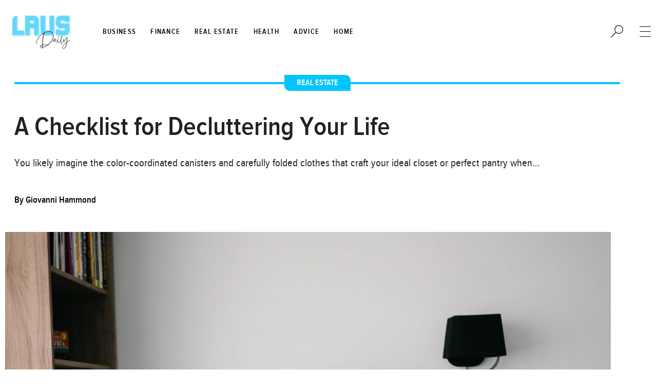

--- FILE ---
content_type: text/html; charset=UTF-8
request_url: https://www.lausddaily.net/a-checklist-for-decluttering-your-life/
body_size: 22073
content:
<!doctype html>
<html lang="en-US" prefix="og: https://ogp.me/ns#">
<head>
	<meta charset="UTF-8">
	<meta name="viewport" content="width=device-width, initial-scale=1">
	<link rel="profile" href="https://gmpg.org/xfn/11">
		<meta name="robots" content="index" />
<script>window.__SA_DYO_INITIALIZED__=true;</script>

<!-- Search Engine Optimization by Rank Math - https://rankmath.com/ -->
<title>A Checklist for Decluttering Your Life &ndash; LAUSD.</title>
<meta name="description" content="You likely imagine the color-coordinated canisters and carefully folded clothes that craft your ideal closet or perfect pantry when you think of decluttering."/>
<meta name="robots" content="follow, index, max-snippet:-1, max-video-preview:-1, max-image-preview:large"/>
<link rel="canonical" href="https://www.lausddaily.net/a-checklist-for-decluttering-your-life/" />
<meta property="og:locale" content="en_US" />
<meta property="og:type" content="article" />
<meta property="og:title" content="A Checklist for Decluttering Your Life &ndash; LAUSD." />
<meta property="og:description" content="You likely imagine the color-coordinated canisters and carefully folded clothes that craft your ideal closet or perfect pantry when you think of decluttering." />
<meta property="og:url" content="https://www.lausddaily.net/a-checklist-for-decluttering-your-life/" />
<meta property="og:site_name" content="LAUSD." />
<meta property="article:tag" content="Top4" />
<meta property="article:section" content="Real Estate" />
<meta property="og:updated_time" content="2021-11-22T23:54:55+00:00" />
<meta property="og:image" content="https://www.lausddaily.net/wp-content/uploads/2021/08/A-Checklist-for-Decluttering-Your-Life-1024x683.jpeg" />
<meta property="og:image:secure_url" content="https://www.lausddaily.net/wp-content/uploads/2021/08/A-Checklist-for-Decluttering-Your-Life-1024x683.jpeg" />
<meta property="og:image:width" content="800" />
<meta property="og:image:height" content="534" />
<meta property="og:image:alt" content="a desk with a computer and a chair" />
<meta property="og:image:type" content="image/jpeg" />
<meta property="article:published_time" content="2021-08-30T18:00:00+00:00" />
<meta property="article:modified_time" content="2021-11-22T23:54:55+00:00" />
<meta name="twitter:card" content="summary_large_image" />
<meta name="twitter:title" content="A Checklist for Decluttering Your Life &ndash; LAUSD." />
<meta name="twitter:description" content="You likely imagine the color-coordinated canisters and carefully folded clothes that craft your ideal closet or perfect pantry when you think of decluttering." />
<meta name="twitter:image" content="https://www.lausddaily.net/wp-content/uploads/2021/08/A-Checklist-for-Decluttering-Your-Life-1024x683.jpeg" />
<meta name="twitter:label1" content="Written by" />
<meta name="twitter:data1" content="Giovanni Hammond" />
<meta name="twitter:label2" content="Time to read" />
<meta name="twitter:data2" content="3 minutes" />
<script type="application/ld+json" class="rank-math-schema">{"@context":"https://schema.org","@graph":[{"@type":["Organization"],"@id":"https://www.lausddaily.net/#organization","name":"LAUSD.","url":"https://www.lausddaily.net","logo":{"@type":"ImageObject","@id":"https://www.lausddaily.net/#logo","url":"https://www.lausddaily.net/wp-content/uploads/2021/11/LAUSD-Dark.png","contentUrl":"https://www.lausddaily.net/wp-content/uploads/2021/11/LAUSD-Dark.png","caption":"LAUSD.","inLanguage":"en-US","width":"400","height":"200"}},{"@type":"WebSite","@id":"https://www.lausddaily.net/#website","url":"https://www.lausddaily.net","name":"LAUSD.","publisher":{"@id":"https://www.lausddaily.net/#organization"},"inLanguage":"en-US"},{"@type":"ImageObject","@id":"https://www.lausddaily.net/wp-content/uploads/2021/08/A-Checklist-for-Decluttering-Your-Life.jpeg","url":"https://www.lausddaily.net/wp-content/uploads/2021/08/A-Checklist-for-Decluttering-Your-Life.jpeg","width":"2250","height":"1500","caption":"a desk with a computer and a chair","inLanguage":"en-US"},{"@type":"BreadcrumbList","@id":"https://www.lausddaily.net/a-checklist-for-decluttering-your-life/#breadcrumb","itemListElement":[{"@type":"ListItem","position":"1","item":{"@id":"https://www.lausddaily.net","name":"Home"}},{"@type":"ListItem","position":"2","item":{"@id":"https://www.lausddaily.net/a-checklist-for-decluttering-your-life/","name":"A Checklist for Decluttering Your Life"}}]},{"@type":"WebPage","@id":"https://www.lausddaily.net/a-checklist-for-decluttering-your-life/#webpage","url":"https://www.lausddaily.net/a-checklist-for-decluttering-your-life/","name":"A Checklist for Decluttering Your Life &ndash; LAUSD.","datePublished":"2021-08-30T18:00:00+00:00","dateModified":"2021-11-22T23:54:55+00:00","isPartOf":{"@id":"https://www.lausddaily.net/#website"},"primaryImageOfPage":{"@id":"https://www.lausddaily.net/wp-content/uploads/2021/08/A-Checklist-for-Decluttering-Your-Life.jpeg"},"inLanguage":"en-US","breadcrumb":{"@id":"https://www.lausddaily.net/a-checklist-for-decluttering-your-life/#breadcrumb"}},{"@type":"Person","@id":"https://www.lausddaily.net/author/giovanni-hammond/","name":"Giovanni Hammond","url":"https://www.lausddaily.net/author/giovanni-hammond/","image":{"@type":"ImageObject","@id":"https://secure.gravatar.com/avatar/4b79cbb1a0a20bee7b9312ec4e958c72872936dd36235063abdfda79001770ae?s=96&amp;d=mm&amp;r=g","url":"https://secure.gravatar.com/avatar/4b79cbb1a0a20bee7b9312ec4e958c72872936dd36235063abdfda79001770ae?s=96&amp;d=mm&amp;r=g","caption":"Giovanni Hammond","inLanguage":"en-US"},"worksFor":{"@id":"https://www.lausddaily.net/#organization"}},{"@type":"BlogPosting","headline":"A Checklist for Decluttering Your Life &ndash; LAUSD.","datePublished":"2021-08-30T18:00:00+00:00","dateModified":"2021-11-22T23:54:55+00:00","author":{"@id":"https://www.lausddaily.net/author/giovanni-hammond/","name":"Giovanni Hammond"},"publisher":{"@id":"https://www.lausddaily.net/#organization"},"description":"You likely imagine the color-coordinated canisters and carefully folded clothes that craft your ideal closet or perfect pantry when you think of decluttering.","name":"A Checklist for Decluttering Your Life &ndash; LAUSD.","@id":"https://www.lausddaily.net/a-checklist-for-decluttering-your-life/#richSnippet","isPartOf":{"@id":"https://www.lausddaily.net/a-checklist-for-decluttering-your-life/#webpage"},"image":{"@id":"https://www.lausddaily.net/wp-content/uploads/2021/08/A-Checklist-for-Decluttering-Your-Life.jpeg"},"inLanguage":"en-US","mainEntityOfPage":{"@id":"https://www.lausddaily.net/a-checklist-for-decluttering-your-life/#webpage"}}]}</script>
<!-- /Rank Math WordPress SEO plugin -->

<link rel="alternate" type="application/rss+xml" title="LAUSD. &raquo; Feed" href="https://www.lausddaily.net/feed/" />
<link rel="alternate" type="application/rss+xml" title="LAUSD. &raquo; Comments Feed" href="https://www.lausddaily.net/comments/feed/" />
<style id='wp-img-auto-sizes-contain-inline-css'>
img:is([sizes=auto i],[sizes^="auto," i]){contain-intrinsic-size:3000px 1500px}
/*# sourceURL=wp-img-auto-sizes-contain-inline-css */
</style>
<style id='global-styles-inline-css'>
:root{--wp--preset--aspect-ratio--square: 1;--wp--preset--aspect-ratio--4-3: 4/3;--wp--preset--aspect-ratio--3-4: 3/4;--wp--preset--aspect-ratio--3-2: 3/2;--wp--preset--aspect-ratio--2-3: 2/3;--wp--preset--aspect-ratio--16-9: 16/9;--wp--preset--aspect-ratio--9-16: 9/16;--wp--preset--color--black: #000000;--wp--preset--color--cyan-bluish-gray: #abb8c3;--wp--preset--color--white: #ffffff;--wp--preset--color--pale-pink: #f78da7;--wp--preset--color--vivid-red: #cf2e2e;--wp--preset--color--luminous-vivid-orange: #ff6900;--wp--preset--color--luminous-vivid-amber: #fcb900;--wp--preset--color--light-green-cyan: #7bdcb5;--wp--preset--color--vivid-green-cyan: #00d084;--wp--preset--color--pale-cyan-blue: #8ed1fc;--wp--preset--color--vivid-cyan-blue: #0693e3;--wp--preset--color--vivid-purple: #9b51e0;--wp--preset--gradient--vivid-cyan-blue-to-vivid-purple: linear-gradient(135deg,rgb(6,147,227) 0%,rgb(155,81,224) 100%);--wp--preset--gradient--light-green-cyan-to-vivid-green-cyan: linear-gradient(135deg,rgb(122,220,180) 0%,rgb(0,208,130) 100%);--wp--preset--gradient--luminous-vivid-amber-to-luminous-vivid-orange: linear-gradient(135deg,rgb(252,185,0) 0%,rgb(255,105,0) 100%);--wp--preset--gradient--luminous-vivid-orange-to-vivid-red: linear-gradient(135deg,rgb(255,105,0) 0%,rgb(207,46,46) 100%);--wp--preset--gradient--very-light-gray-to-cyan-bluish-gray: linear-gradient(135deg,rgb(238,238,238) 0%,rgb(169,184,195) 100%);--wp--preset--gradient--cool-to-warm-spectrum: linear-gradient(135deg,rgb(74,234,220) 0%,rgb(151,120,209) 20%,rgb(207,42,186) 40%,rgb(238,44,130) 60%,rgb(251,105,98) 80%,rgb(254,248,76) 100%);--wp--preset--gradient--blush-light-purple: linear-gradient(135deg,rgb(255,206,236) 0%,rgb(152,150,240) 100%);--wp--preset--gradient--blush-bordeaux: linear-gradient(135deg,rgb(254,205,165) 0%,rgb(254,45,45) 50%,rgb(107,0,62) 100%);--wp--preset--gradient--luminous-dusk: linear-gradient(135deg,rgb(255,203,112) 0%,rgb(199,81,192) 50%,rgb(65,88,208) 100%);--wp--preset--gradient--pale-ocean: linear-gradient(135deg,rgb(255,245,203) 0%,rgb(182,227,212) 50%,rgb(51,167,181) 100%);--wp--preset--gradient--electric-grass: linear-gradient(135deg,rgb(202,248,128) 0%,rgb(113,206,126) 100%);--wp--preset--gradient--midnight: linear-gradient(135deg,rgb(2,3,129) 0%,rgb(40,116,252) 100%);--wp--preset--font-size--small: 13px;--wp--preset--font-size--medium: 20px;--wp--preset--font-size--large: 36px;--wp--preset--font-size--x-large: 42px;--wp--preset--spacing--20: 0.44rem;--wp--preset--spacing--30: 0.67rem;--wp--preset--spacing--40: 1rem;--wp--preset--spacing--50: 1.5rem;--wp--preset--spacing--60: 2.25rem;--wp--preset--spacing--70: 3.38rem;--wp--preset--spacing--80: 5.06rem;--wp--preset--shadow--natural: 6px 6px 9px rgba(0, 0, 0, 0.2);--wp--preset--shadow--deep: 12px 12px 50px rgba(0, 0, 0, 0.4);--wp--preset--shadow--sharp: 6px 6px 0px rgba(0, 0, 0, 0.2);--wp--preset--shadow--outlined: 6px 6px 0px -3px rgb(255, 255, 255), 6px 6px rgb(0, 0, 0);--wp--preset--shadow--crisp: 6px 6px 0px rgb(0, 0, 0);}:root { --wp--style--global--content-size: 800px;--wp--style--global--wide-size: 1200px; }:where(body) { margin: 0; }.wp-site-blocks > .alignleft { float: left; margin-right: 2em; }.wp-site-blocks > .alignright { float: right; margin-left: 2em; }.wp-site-blocks > .aligncenter { justify-content: center; margin-left: auto; margin-right: auto; }:where(.wp-site-blocks) > * { margin-block-start: 24px; margin-block-end: 0; }:where(.wp-site-blocks) > :first-child { margin-block-start: 0; }:where(.wp-site-blocks) > :last-child { margin-block-end: 0; }:root { --wp--style--block-gap: 24px; }:root :where(.is-layout-flow) > :first-child{margin-block-start: 0;}:root :where(.is-layout-flow) > :last-child{margin-block-end: 0;}:root :where(.is-layout-flow) > *{margin-block-start: 24px;margin-block-end: 0;}:root :where(.is-layout-constrained) > :first-child{margin-block-start: 0;}:root :where(.is-layout-constrained) > :last-child{margin-block-end: 0;}:root :where(.is-layout-constrained) > *{margin-block-start: 24px;margin-block-end: 0;}:root :where(.is-layout-flex){gap: 24px;}:root :where(.is-layout-grid){gap: 24px;}.is-layout-flow > .alignleft{float: left;margin-inline-start: 0;margin-inline-end: 2em;}.is-layout-flow > .alignright{float: right;margin-inline-start: 2em;margin-inline-end: 0;}.is-layout-flow > .aligncenter{margin-left: auto !important;margin-right: auto !important;}.is-layout-constrained > .alignleft{float: left;margin-inline-start: 0;margin-inline-end: 2em;}.is-layout-constrained > .alignright{float: right;margin-inline-start: 2em;margin-inline-end: 0;}.is-layout-constrained > .aligncenter{margin-left: auto !important;margin-right: auto !important;}.is-layout-constrained > :where(:not(.alignleft):not(.alignright):not(.alignfull)){max-width: var(--wp--style--global--content-size);margin-left: auto !important;margin-right: auto !important;}.is-layout-constrained > .alignwide{max-width: var(--wp--style--global--wide-size);}body .is-layout-flex{display: flex;}.is-layout-flex{flex-wrap: wrap;align-items: center;}.is-layout-flex > :is(*, div){margin: 0;}body .is-layout-grid{display: grid;}.is-layout-grid > :is(*, div){margin: 0;}body{padding-top: 0px;padding-right: 0px;padding-bottom: 0px;padding-left: 0px;}a:where(:not(.wp-element-button)){text-decoration: underline;}:root :where(.wp-element-button, .wp-block-button__link){background-color: #32373c;border-width: 0;color: #fff;font-family: inherit;font-size: inherit;font-style: inherit;font-weight: inherit;letter-spacing: inherit;line-height: inherit;padding-top: calc(0.667em + 2px);padding-right: calc(1.333em + 2px);padding-bottom: calc(0.667em + 2px);padding-left: calc(1.333em + 2px);text-decoration: none;text-transform: inherit;}.has-black-color{color: var(--wp--preset--color--black) !important;}.has-cyan-bluish-gray-color{color: var(--wp--preset--color--cyan-bluish-gray) !important;}.has-white-color{color: var(--wp--preset--color--white) !important;}.has-pale-pink-color{color: var(--wp--preset--color--pale-pink) !important;}.has-vivid-red-color{color: var(--wp--preset--color--vivid-red) !important;}.has-luminous-vivid-orange-color{color: var(--wp--preset--color--luminous-vivid-orange) !important;}.has-luminous-vivid-amber-color{color: var(--wp--preset--color--luminous-vivid-amber) !important;}.has-light-green-cyan-color{color: var(--wp--preset--color--light-green-cyan) !important;}.has-vivid-green-cyan-color{color: var(--wp--preset--color--vivid-green-cyan) !important;}.has-pale-cyan-blue-color{color: var(--wp--preset--color--pale-cyan-blue) !important;}.has-vivid-cyan-blue-color{color: var(--wp--preset--color--vivid-cyan-blue) !important;}.has-vivid-purple-color{color: var(--wp--preset--color--vivid-purple) !important;}.has-black-background-color{background-color: var(--wp--preset--color--black) !important;}.has-cyan-bluish-gray-background-color{background-color: var(--wp--preset--color--cyan-bluish-gray) !important;}.has-white-background-color{background-color: var(--wp--preset--color--white) !important;}.has-pale-pink-background-color{background-color: var(--wp--preset--color--pale-pink) !important;}.has-vivid-red-background-color{background-color: var(--wp--preset--color--vivid-red) !important;}.has-luminous-vivid-orange-background-color{background-color: var(--wp--preset--color--luminous-vivid-orange) !important;}.has-luminous-vivid-amber-background-color{background-color: var(--wp--preset--color--luminous-vivid-amber) !important;}.has-light-green-cyan-background-color{background-color: var(--wp--preset--color--light-green-cyan) !important;}.has-vivid-green-cyan-background-color{background-color: var(--wp--preset--color--vivid-green-cyan) !important;}.has-pale-cyan-blue-background-color{background-color: var(--wp--preset--color--pale-cyan-blue) !important;}.has-vivid-cyan-blue-background-color{background-color: var(--wp--preset--color--vivid-cyan-blue) !important;}.has-vivid-purple-background-color{background-color: var(--wp--preset--color--vivid-purple) !important;}.has-black-border-color{border-color: var(--wp--preset--color--black) !important;}.has-cyan-bluish-gray-border-color{border-color: var(--wp--preset--color--cyan-bluish-gray) !important;}.has-white-border-color{border-color: var(--wp--preset--color--white) !important;}.has-pale-pink-border-color{border-color: var(--wp--preset--color--pale-pink) !important;}.has-vivid-red-border-color{border-color: var(--wp--preset--color--vivid-red) !important;}.has-luminous-vivid-orange-border-color{border-color: var(--wp--preset--color--luminous-vivid-orange) !important;}.has-luminous-vivid-amber-border-color{border-color: var(--wp--preset--color--luminous-vivid-amber) !important;}.has-light-green-cyan-border-color{border-color: var(--wp--preset--color--light-green-cyan) !important;}.has-vivid-green-cyan-border-color{border-color: var(--wp--preset--color--vivid-green-cyan) !important;}.has-pale-cyan-blue-border-color{border-color: var(--wp--preset--color--pale-cyan-blue) !important;}.has-vivid-cyan-blue-border-color{border-color: var(--wp--preset--color--vivid-cyan-blue) !important;}.has-vivid-purple-border-color{border-color: var(--wp--preset--color--vivid-purple) !important;}.has-vivid-cyan-blue-to-vivid-purple-gradient-background{background: var(--wp--preset--gradient--vivid-cyan-blue-to-vivid-purple) !important;}.has-light-green-cyan-to-vivid-green-cyan-gradient-background{background: var(--wp--preset--gradient--light-green-cyan-to-vivid-green-cyan) !important;}.has-luminous-vivid-amber-to-luminous-vivid-orange-gradient-background{background: var(--wp--preset--gradient--luminous-vivid-amber-to-luminous-vivid-orange) !important;}.has-luminous-vivid-orange-to-vivid-red-gradient-background{background: var(--wp--preset--gradient--luminous-vivid-orange-to-vivid-red) !important;}.has-very-light-gray-to-cyan-bluish-gray-gradient-background{background: var(--wp--preset--gradient--very-light-gray-to-cyan-bluish-gray) !important;}.has-cool-to-warm-spectrum-gradient-background{background: var(--wp--preset--gradient--cool-to-warm-spectrum) !important;}.has-blush-light-purple-gradient-background{background: var(--wp--preset--gradient--blush-light-purple) !important;}.has-blush-bordeaux-gradient-background{background: var(--wp--preset--gradient--blush-bordeaux) !important;}.has-luminous-dusk-gradient-background{background: var(--wp--preset--gradient--luminous-dusk) !important;}.has-pale-ocean-gradient-background{background: var(--wp--preset--gradient--pale-ocean) !important;}.has-electric-grass-gradient-background{background: var(--wp--preset--gradient--electric-grass) !important;}.has-midnight-gradient-background{background: var(--wp--preset--gradient--midnight) !important;}.has-small-font-size{font-size: var(--wp--preset--font-size--small) !important;}.has-medium-font-size{font-size: var(--wp--preset--font-size--medium) !important;}.has-large-font-size{font-size: var(--wp--preset--font-size--large) !important;}.has-x-large-font-size{font-size: var(--wp--preset--font-size--x-large) !important;}
:root :where(.wp-block-pullquote){font-size: 1.5em;line-height: 1.6;}
/*# sourceURL=global-styles-inline-css */
</style>
<link rel='stylesheet' id='hello-elementor-header-footer-css' href='https://www.lausddaily.net/wp-content/themes/hello-elementor/assets/css/header-footer.css?ver=3.4.5' media='all' />
<link rel='stylesheet' id='elementor-frontend-css' href='https://www.lausddaily.net/wp-content/plugins/elementor/assets/css/frontend.min.css?ver=3.34.0' media='all' />
<style id='elementor-frontend-inline-css'>
.elementor-kit-913{--e-global-color-primary:#222222;--e-global-color-secondary:#000000;--e-global-color-text:#7A7A7A;--e-global-color-accent:#00C4FE;--e-global-color-fb0fb2b:#FFFFFF00;--e-global-color-9b80543:#FFFFFF;--e-global-color-912fa73:#E5E5E5;--e-global-color-cd15fef:#666666;--e-global-color-10e936f:#55AAFC;--e-global-color-e7a9a8a:#FFBFBD;--e-global-typography-primary-font-family:"Amiri";--e-global-typography-primary-font-weight:600;--e-global-typography-secondary-font-family:"Georgia";--e-global-typography-secondary-font-weight:400;--e-global-typography-text-font-family:"Proxima Nova Condensed Font";--e-global-typography-text-font-weight:400;--e-global-typography-accent-font-family:"Proxima Nova Condensed Font";--e-global-typography-accent-font-weight:500;color:var( --e-global-color-secondary );font-family:"Georgia", Sans-serif;letter-spacing:0px;}.elementor-kit-913 e-page-transition{background-color:#FFBC7D;}.elementor-kit-913 p{margin-block-end:0px;}.elementor-kit-913 a{color:var( --e-global-color-10e936f );}.elementor-kit-913 a:hover{color:var( --e-global-color-accent );}.elementor-section.elementor-section-boxed > .elementor-container{max-width:1336px;}.e-con{--container-max-width:1336px;}.elementor-widget:not(:last-child){margin-block-end:20px;}.elementor-element{--widgets-spacing:20px 20px;--widgets-spacing-row:20px;--widgets-spacing-column:20px;}{}h1.entry-title{display:var(--page-title-display);}.site-header .site-branding{flex-direction:column;align-items:stretch;}.site-header{padding-inline-end:0px;padding-inline-start:0px;}.site-footer .site-branding{flex-direction:column;align-items:stretch;}@media(max-width:1024px){.elementor-section.elementor-section-boxed > .elementor-container{max-width:1024px;}.e-con{--container-max-width:1024px;}}@media(max-width:767px){.elementor-section.elementor-section-boxed > .elementor-container{max-width:767px;}.e-con{--container-max-width:767px;}}/* Start custom CSS */body{
    margin: 0;
}
body .elementor-section .elementor-widget-container .elementor-heading-title:hover a,
body .elementor-widget-container .elementor-post__text .elementor-post__title:hover a{
    color: #666;
}
body .banner-post .elementor-section .elementor-widget-container .elementor-heading-title:hover a{
    color: var( --e-global-color-accent );
}

body .menu-item .elementor-item{
    padding: 4px 10px !important;
    max-width: max-content;
}
body .menu-item:hover .elementor-item,
body .menu-item .elementor-item.elementor-item-active{
    background: var( --e-global-color-accent );
    color: var(--e-global-color-9b80543) !important;
    
}
body .hover-pink .menu-item:hover .elementor-item,
body .hover-pink .menu-item .elementor-item.elementor-item-active{
    background: var( --e-global-color-e7a9a8a );
}

/* sticky nav */
#main-nav{
    max-height: 0;
    opacity: 0;
    transition: 0.5s ease-out all;
}
#logo-wrap img{
    transition: 0.5s ease-out all;
}
section.elementor-section.elementor-sticky.elementor-sticky--active.elementor-sticky--effects .elementor-container #logo-wrap img{
    width: 50%;
}
section.elementor-section.elementor-sticky.elementor-sticky--active.elementor-sticky--effects .elementor-container #main-nav{
    max-height: 1000px;
    opacity: 1;
}


/* MOST POPULAR WITH NUMBER */
.most-popular .elementor-posts-container.elementor-posts > article {
    padding-left: 50px;
    min-height: 50px;
    position: relative;
}
.most-popular .elementor-posts-container.elementor-posts > article:before {
    content: "1.";
    font-family: "Georgia", Sans-serif;
    font-size: 33px;
    line-height: 30px;
    position: absolute;
    left: 15px;
    top: 0;
    color: var( --e-global-color-primary )
}
.most-popular .elementor-posts-container.elementor-posts > article:nth-child(2):before {
    content: "2.";
}
.most-popular .elementor-posts-container.elementor-posts > article:nth-child(3):before {
    content: "3.";
}
.most-popular .elementor-posts-container.elementor-posts > article:nth-child(4):before {
    content: "4.";
}
.most-popular .elementor-posts-container.elementor-posts > article:nth-child(5):before {
    content: "5.";
}

.normal-badge .elementor-widget-container article.elementor-post .elementor-post__card .elementor-post__badge {
    position: relative;
    margin: 0;
    background: transparent;
    padding: 0;
}

/* ZIGZAG POSTS */
.zigzag-post .elementor-widget-container .elementor-posts > article:nth-child(even) .elementor-section-wrap > section > .elementor-container {
    flex-direction: row-reverse;
}

/* INLINE ICON CENTER */
.inline-center .elementor-icon-box-wrapper{
    width: max-content;
    margin: auto;
}/* End custom CSS */
/* Start Custom Fonts CSS */@font-face {
	font-family: 'Amiri';
	font-style: italic;
	font-weight: normal;
	font-display: swap;
	src: url('https://www.lausddaily.net/wp-content/uploads/2021/09/Amiri-Italic.eot');
	src: url('https://www.lausddaily.net/wp-content/uploads/2021/09/Amiri-Italic.eot?#iefix') format('embedded-opentype'),
		url('https://www.lausddaily.net/wp-content/uploads/2021/09/Amiri-Italic.woff2') format('woff2'),
		url('https://www.lausddaily.net/wp-content/uploads/2021/09/Amiri-Italic.woff') format('woff'),
		url('https://www.lausddaily.net/wp-content/uploads/2021/09/Amiri-Italic.ttf') format('truetype'),
		url('https://www.lausddaily.net/wp-content/uploads/2021/09/Amiri-Italic.svg#Amiri') format('svg');
}
@font-face {
	font-family: 'Amiri';
	font-style: normal;
	font-weight: normal;
	font-display: swap;
	src: url('https://www.lausddaily.net/wp-content/uploads/2021/09/Amiri-Regular.eot');
	src: url('https://www.lausddaily.net/wp-content/uploads/2021/09/Amiri-Regular.eot?#iefix') format('embedded-opentype'),
		url('https://www.lausddaily.net/wp-content/uploads/2021/09/Amiri-Regular.woff2') format('woff2'),
		url('https://www.lausddaily.net/wp-content/uploads/2021/09/Amiri-Regular.woff') format('woff'),
		url('https://www.lausddaily.net/wp-content/uploads/2021/09/Amiri-Regular.ttf') format('truetype'),
		url('https://www.lausddaily.net/wp-content/uploads/2021/09/Amiri-Regular.svg#Amiri') format('svg');
}
/* End Custom Fonts CSS */
/* Start Custom Fonts CSS */@font-face {
	font-family: 'Proxima Nova Condensed Font';
	font-style: normal;
	font-weight: normal;
	font-display: swap;
	src: url('https://www.lausddaily.net/wp-content/uploads/2021/09/ProximaNovaCond-Regular.eot');
	src: url('https://www.lausddaily.net/wp-content/uploads/2021/09/ProximaNovaCond-Regular.eot?#iefix') format('embedded-opentype'),
		url('https://www.lausddaily.net/wp-content/uploads/2021/09/proxima_nova_cond_reg-webfont.woff2') format('woff2'),
		url('https://www.lausddaily.net/wp-content/uploads/2021/09/proxima_nova_cond_reg-webfont.woff') format('woff'),
		url('https://www.lausddaily.net/wp-content/uploads/2021/09/ProximaNovaCond-Regular.ttf') format('truetype'),
		url('https://www.lausddaily.net/wp-content/uploads/2021/09/ProximaNovaCond-Regular.svg#ProximaNovaCondensedFont') format('svg');
}
@font-face {
	font-family: 'Proxima Nova Condensed Font';
	font-style: normal;
	font-weight: bold;
	font-display: swap;
	src: url('https://www.lausddaily.net/wp-content/uploads/2021/09/ProximaNovaCond-Semibold.eot');
	src: url('https://www.lausddaily.net/wp-content/uploads/2021/09/ProximaNovaCond-Semibold.eot?#iefix') format('embedded-opentype'),
		url('https://www.lausddaily.net/wp-content/uploads/2021/09/proxima_nova_cond_sbold-webfont.woff2') format('woff2'),
		url('https://www.lausddaily.net/wp-content/uploads/2021/09/proxima_nova_cond_sbold-webfont.woff') format('woff'),
		url('https://www.lausddaily.net/wp-content/uploads/2021/09/ProximaNovaCond-Semibold.ttf') format('truetype'),
		url('https://www.lausddaily.net/wp-content/uploads/2021/09/ProximaNovaCond-Semibold.svg#ProximaNovaCondensedFont') format('svg');
}
@font-face {
	font-family: 'Proxima Nova Condensed Font';
	font-style: italic;
	font-weight: bold;
	font-display: swap;
	src: url('https://www.lausddaily.net/wp-content/uploads/2021/09/ProximaNovaCond-SemiboldIt.eot');
	src: url('https://www.lausddaily.net/wp-content/uploads/2021/09/ProximaNovaCond-SemiboldIt.eot?#iefix') format('embedded-opentype'),
		url('https://www.lausddaily.net/wp-content/uploads/2021/09/proxima_nova_cond_sbold_it-webfont.woff2') format('woff2'),
		url('https://www.lausddaily.net/wp-content/uploads/2021/09/proxima_nova_cond_sbold_it-webfont.woff') format('woff'),
		url('https://www.lausddaily.net/wp-content/uploads/2021/09/ProximaNovaCond-SemiboldIt.ttf') format('truetype'),
		url('https://www.lausddaily.net/wp-content/uploads/2021/09/ProximaNovaCond-SemiboldIt.svg#ProximaNovaCondensedFont') format('svg');
}
@font-face {
	font-family: 'Proxima Nova Condensed Font';
	font-style: italic;
	font-weight: normal;
	font-display: swap;
	src: url('https://www.lausddaily.net/wp-content/uploads/2021/09/ProximaNovaCond-RegularIt.eot');
	src: url('https://www.lausddaily.net/wp-content/uploads/2021/09/ProximaNovaCond-RegularIt.eot?#iefix') format('embedded-opentype'),
		url('https://www.lausddaily.net/wp-content/uploads/2021/09/proxima_nova_cond_reg_it-webfont.woff2') format('woff2'),
		url('https://www.lausddaily.net/wp-content/uploads/2021/09/proxima_nova_cond_reg_it-webfont.woff') format('woff'),
		url('https://www.lausddaily.net/wp-content/uploads/2021/09/ProximaNovaCond-RegularIt.ttf') format('truetype'),
		url('https://www.lausddaily.net/wp-content/uploads/2021/09/ProximaNovaCond-RegularIt.svg#ProximaNovaCondensedFont') format('svg');
}
@font-face {
	font-family: 'Proxima Nova Condensed Font';
	font-style: normal;
	font-weight: 100;
	font-display: swap;
	src: url('https://www.lausddaily.net/wp-content/uploads/2021/09/ProximaNovaCond-Thin.eot');
	src: url('https://www.lausddaily.net/wp-content/uploads/2021/09/ProximaNovaCond-Thin.eot?#iefix') format('embedded-opentype'),
		url('https://www.lausddaily.net/wp-content/uploads/2021/09/proxima_nova_cond_thin-webfont.woff2') format('woff2'),
		url('https://www.lausddaily.net/wp-content/uploads/2021/09/proxima_nova_cond_thin-webfont.woff') format('woff'),
		url('https://www.lausddaily.net/wp-content/uploads/2021/09/ProximaNovaCond-Thin.ttf') format('truetype'),
		url('https://www.lausddaily.net/wp-content/uploads/2021/09/ProximaNovaCond-Thin.svg#ProximaNovaCondensedFont') format('svg');
}
@font-face {
	font-family: 'Proxima Nova Condensed Font';
	font-style: italic;
	font-weight: 100;
	font-display: swap;
	src: url('https://www.lausddaily.net/wp-content/uploads/2021/09/ProximaNovaCond-ThinIt.eot');
	src: url('https://www.lausddaily.net/wp-content/uploads/2021/09/ProximaNovaCond-ThinIt.eot?#iefix') format('embedded-opentype'),
		url('https://www.lausddaily.net/wp-content/uploads/2021/09/proxima_nova_cond_thin_it-webfont.woff2') format('woff2'),
		url('https://www.lausddaily.net/wp-content/uploads/2021/09/proxima_nova_cond_thin_it-webfont.woff') format('woff'),
		url('https://www.lausddaily.net/wp-content/uploads/2021/09/ProximaNovaCond-ThinIt.ttf') format('truetype'),
		url('https://www.lausddaily.net/wp-content/uploads/2021/09/ProximaNovaCond-ThinIt.svg#ProximaNovaCondensedFont') format('svg');
}
@font-face {
	font-family: 'Proxima Nova Condensed Font';
	font-style: normal;
	font-weight: 800;
	font-display: swap;
	src: url('https://www.lausddaily.net/wp-content/uploads/2021/09/ProximaNovaCond-Bold.eot');
	src: url('https://www.lausddaily.net/wp-content/uploads/2021/09/ProximaNovaCond-Bold.eot?#iefix') format('embedded-opentype'),
		url('https://www.lausddaily.net/wp-content/uploads/2021/09/proxima_nova_cond_bold-webfont-1.woff2') format('woff2'),
		url('https://www.lausddaily.net/wp-content/uploads/2021/09/proxima_nova_cond_bold-webfont-1.woff') format('woff'),
		url('https://www.lausddaily.net/wp-content/uploads/2021/09/ProximaNovaCond-Bold.ttf') format('truetype'),
		url('https://www.lausddaily.net/wp-content/uploads/2021/09/ProximaNovaCond-Bold.svg#ProximaNovaCondensedFont') format('svg');
}
@font-face {
	font-family: 'Proxima Nova Condensed Font';
	font-style: italic;
	font-weight: 800;
	font-display: swap;
	src: url('https://www.lausddaily.net/wp-content/uploads/2021/09/ProximaNovaCond-BoldIt.eot');
	src: url('https://www.lausddaily.net/wp-content/uploads/2021/09/ProximaNovaCond-BoldIt.eot?#iefix') format('embedded-opentype'),
		url('https://www.lausddaily.net/wp-content/uploads/2021/09/proxima_nova_cond_bold_it-webfont-1.woff2') format('woff2'),
		url('https://www.lausddaily.net/wp-content/uploads/2021/09/proxima_nova_cond_bold-webfont-2.woff') format('woff'),
		url('https://www.lausddaily.net/wp-content/uploads/2021/09/ProximaNovaCond-BoldIt.ttf') format('truetype'),
		url('https://www.lausddaily.net/wp-content/uploads/2021/09/ProximaNovaCond-BoldIt.svg#ProximaNovaCondensedFont') format('svg');
}
@font-face {
	font-family: 'Proxima Nova Condensed Font';
	font-style: normal;
	font-weight: 900;
	font-display: swap;
	src: url('https://www.lausddaily.net/wp-content/uploads/2021/09/ProximaNovaCond-Extrabld.eot');
	src: url('https://www.lausddaily.net/wp-content/uploads/2021/09/ProximaNovaCond-Extrabld.eot?#iefix') format('embedded-opentype'),
		url('https://www.lausddaily.net/wp-content/uploads/2021/09/proxima_nova_cond_xbold-webfont.woff2') format('woff2'),
		url('https://www.lausddaily.net/wp-content/uploads/2021/09/proxima_nova_cond_xbold-webfont.woff') format('woff'),
		url('https://www.lausddaily.net/wp-content/uploads/2021/09/ProximaNovaCond-Extrabld.ttf') format('truetype'),
		url('https://www.lausddaily.net/wp-content/uploads/2021/09/ProximaNovaCond-Extrabld.svg#ProximaNovaCondensedFont') format('svg');
}
@font-face {
	font-family: 'Proxima Nova Condensed Font';
	font-style: italic;
	font-weight: 900;
	font-display: swap;
	src: url('https://www.lausddaily.net/wp-content/uploads/2021/09/ProximaNovaCond-ExtrabldIt.eot');
	src: url('https://www.lausddaily.net/wp-content/uploads/2021/09/ProximaNovaCond-ExtrabldIt.eot?#iefix') format('embedded-opentype'),
		url('https://www.lausddaily.net/wp-content/uploads/2021/09/proxima_nova_cond_xbold_it-webfont.woff2') format('woff2'),
		url('https://www.lausddaily.net/wp-content/uploads/2021/09/proxima_nova_cond_xbold_it-webfont.woff') format('woff'),
		url('https://www.lausddaily.net/wp-content/uploads/2021/09/ProximaNovaCond-ExtrabldIt.ttf') format('truetype'),
		url('https://www.lausddaily.net/wp-content/uploads/2021/09/ProximaNovaCond-ExtrabldIt.svg#ProximaNovaCondensedFont') format('svg');
}
/* End Custom Fonts CSS */
.elementor-915 .elementor-element.elementor-element-3546c16 > .elementor-container > .elementor-column > .elementor-widget-wrap{align-content:center;align-items:center;}.elementor-915 .elementor-element.elementor-element-3546c16:not(.elementor-motion-effects-element-type-background), .elementor-915 .elementor-element.elementor-element-3546c16 > .elementor-motion-effects-container > .elementor-motion-effects-layer{background-color:#FFFFFF;}.elementor-915 .elementor-element.elementor-element-3546c16{transition:background 0.3s, border 0.3s, border-radius 0.3s, box-shadow 0.3s;padding:16px 0px 10px 0px;}.elementor-915 .elementor-element.elementor-element-3546c16 > .elementor-background-overlay{transition:background 0.3s, border-radius 0.3s, opacity 0.3s;}.elementor-widget-theme-site-logo .widget-image-caption{color:var( --e-global-color-text );font-family:var( --e-global-typography-text-font-family ), Sans-serif;font-weight:var( --e-global-typography-text-font-weight );}.elementor-915 .elementor-element.elementor-element-f4c1ba4{text-align:start;}.elementor-915 .elementor-element.elementor-element-f4c1ba4 img{width:193px;max-width:100%;}.elementor-widget-nav-menu .elementor-nav-menu .elementor-item{font-family:var( --e-global-typography-primary-font-family ), Sans-serif;font-weight:var( --e-global-typography-primary-font-weight );}.elementor-widget-nav-menu .elementor-nav-menu--main .elementor-item{color:var( --e-global-color-text );fill:var( --e-global-color-text );}.elementor-widget-nav-menu .elementor-nav-menu--main .elementor-item:hover,
					.elementor-widget-nav-menu .elementor-nav-menu--main .elementor-item.elementor-item-active,
					.elementor-widget-nav-menu .elementor-nav-menu--main .elementor-item.highlighted,
					.elementor-widget-nav-menu .elementor-nav-menu--main .elementor-item:focus{color:var( --e-global-color-accent );fill:var( --e-global-color-accent );}.elementor-widget-nav-menu .elementor-nav-menu--main:not(.e--pointer-framed) .elementor-item:before,
					.elementor-widget-nav-menu .elementor-nav-menu--main:not(.e--pointer-framed) .elementor-item:after{background-color:var( --e-global-color-accent );}.elementor-widget-nav-menu .e--pointer-framed .elementor-item:before,
					.elementor-widget-nav-menu .e--pointer-framed .elementor-item:after{border-color:var( --e-global-color-accent );}.elementor-widget-nav-menu{--e-nav-menu-divider-color:var( --e-global-color-text );}.elementor-widget-nav-menu .elementor-nav-menu--dropdown .elementor-item, .elementor-widget-nav-menu .elementor-nav-menu--dropdown  .elementor-sub-item{font-family:var( --e-global-typography-accent-font-family ), Sans-serif;font-weight:var( --e-global-typography-accent-font-weight );}.elementor-915 .elementor-element.elementor-element-3a354b5{width:var( --container-widget-width, 89% );max-width:89%;--container-widget-width:89%;--container-widget-flex-grow:0;--e-nav-menu-horizontal-menu-item-margin:calc( 8px / 2 );}.elementor-915 .elementor-element.elementor-element-3a354b5 > .elementor-widget-container{margin:4px 0px 4px 16px;padding:0px 0px 0px 0px;}.elementor-915 .elementor-element.elementor-element-3a354b5 .elementor-nav-menu .elementor-item{font-family:"Proxima Nova Condensed Font", Sans-serif;font-size:14px;font-weight:bold;text-transform:uppercase;font-style:normal;line-height:22px;letter-spacing:1.3px;}.elementor-915 .elementor-element.elementor-element-3a354b5 .elementor-nav-menu--main .elementor-item{color:#000000;fill:#000000;padding-left:6px;padding-right:6px;padding-top:0px;padding-bottom:0px;}.elementor-915 .elementor-element.elementor-element-3a354b5 .elementor-nav-menu--main .elementor-item:hover,
					.elementor-915 .elementor-element.elementor-element-3a354b5 .elementor-nav-menu--main .elementor-item.elementor-item-active,
					.elementor-915 .elementor-element.elementor-element-3a354b5 .elementor-nav-menu--main .elementor-item.highlighted,
					.elementor-915 .elementor-element.elementor-element-3a354b5 .elementor-nav-menu--main .elementor-item:focus{color:#00BCF1;fill:#00BCF1;}.elementor-915 .elementor-element.elementor-element-3a354b5 .elementor-nav-menu--main .elementor-item.elementor-item-active{color:var( --e-global-color-9b80543 );}.elementor-915 .elementor-element.elementor-element-3a354b5 .elementor-nav-menu--main:not(.elementor-nav-menu--layout-horizontal) .elementor-nav-menu > li:not(:last-child){margin-bottom:8px;}.elementor-widget-icon.elementor-view-stacked .elementor-icon{background-color:var( --e-global-color-primary );}.elementor-widget-icon.elementor-view-framed .elementor-icon, .elementor-widget-icon.elementor-view-default .elementor-icon{color:var( --e-global-color-primary );border-color:var( --e-global-color-primary );}.elementor-widget-icon.elementor-view-framed .elementor-icon, .elementor-widget-icon.elementor-view-default .elementor-icon svg{fill:var( --e-global-color-primary );}.elementor-915 .elementor-element.elementor-element-0c4496b{width:var( --container-widget-width, 6% );max-width:6%;--container-widget-width:6%;--container-widget-flex-grow:0;}.elementor-915 .elementor-element.elementor-element-0c4496b > .elementor-widget-container{margin:0px 0px 0px 0px;}.elementor-915 .elementor-element.elementor-element-0c4496b .elementor-icon-wrapper{text-align:end;}.elementor-915 .elementor-element.elementor-element-0c4496b.elementor-view-stacked .elementor-icon{background-color:var( --e-global-color-secondary );}.elementor-915 .elementor-element.elementor-element-0c4496b.elementor-view-framed .elementor-icon, .elementor-915 .elementor-element.elementor-element-0c4496b.elementor-view-default .elementor-icon{color:var( --e-global-color-secondary );border-color:var( --e-global-color-secondary );}.elementor-915 .elementor-element.elementor-element-0c4496b.elementor-view-framed .elementor-icon, .elementor-915 .elementor-element.elementor-element-0c4496b.elementor-view-default .elementor-icon svg{fill:var( --e-global-color-secondary );}.elementor-915 .elementor-element.elementor-element-0c4496b .elementor-icon{font-size:26px;}.elementor-915 .elementor-element.elementor-element-0c4496b .elementor-icon svg{height:26px;}.elementor-915 .elementor-element.elementor-element-cc82e2e{width:var( --container-widget-width, 5% );max-width:5%;--container-widget-width:5%;--container-widget-flex-grow:0;}.elementor-915 .elementor-element.elementor-element-cc82e2e > .elementor-widget-container{margin:0px 0px 0px 0px;}.elementor-915 .elementor-element.elementor-element-cc82e2e .elementor-icon-wrapper{text-align:end;}.elementor-915 .elementor-element.elementor-element-cc82e2e.elementor-view-stacked .elementor-icon{background-color:var( --e-global-color-secondary );}.elementor-915 .elementor-element.elementor-element-cc82e2e.elementor-view-framed .elementor-icon, .elementor-915 .elementor-element.elementor-element-cc82e2e.elementor-view-default .elementor-icon{color:var( --e-global-color-secondary );border-color:var( --e-global-color-secondary );}.elementor-915 .elementor-element.elementor-element-cc82e2e.elementor-view-framed .elementor-icon, .elementor-915 .elementor-element.elementor-element-cc82e2e.elementor-view-default .elementor-icon svg{fill:var( --e-global-color-secondary );}.elementor-915 .elementor-element.elementor-element-cc82e2e .elementor-icon{font-size:26px;}.elementor-915 .elementor-element.elementor-element-cc82e2e .elementor-icon svg{height:26px;}.elementor-theme-builder-content-area{height:400px;}.elementor-location-header:before, .elementor-location-footer:before{content:"";display:table;clear:both;}@media(max-width:1024px){.elementor-915 .elementor-element.elementor-element-f4c1ba4 img{width:282px;}.elementor-915 .elementor-element.elementor-element-ad827c9.elementor-column > .elementor-widget-wrap{justify-content:flex-end;}.elementor-915 .elementor-element.elementor-element-3a354b5{width:var( --container-widget-width, 80% );max-width:80%;--container-widget-width:80%;--container-widget-flex-grow:0;}.elementor-915 .elementor-element.elementor-element-3a354b5 > .elementor-widget-container{margin:10px 0px 10px 0px;padding:0px 0px 0px 0px;}.elementor-915 .elementor-element.elementor-element-0c4496b{width:var( --container-widget-width, 10% );max-width:10%;--container-widget-width:10%;--container-widget-flex-grow:0;}.elementor-915 .elementor-element.elementor-element-cc82e2e{width:var( --container-widget-width, 10% );max-width:10%;--container-widget-width:10%;--container-widget-flex-grow:0;}.elementor-915 .elementor-element.elementor-element-cc82e2e .elementor-icon-wrapper{text-align:end;}}@media(min-width:768px){.elementor-915 .elementor-element.elementor-element-7b0ef4a{width:16%;}.elementor-915 .elementor-element.elementor-element-ad827c9{width:109%;}}@media(max-width:1024px) and (min-width:768px){.elementor-915 .elementor-element.elementor-element-7b0ef4a{width:30%;}.elementor-915 .elementor-element.elementor-element-ad827c9{width:70%;}}@media(max-width:767px){.elementor-915 .elementor-element.elementor-element-7b0ef4a{width:70%;}.elementor-915 .elementor-element.elementor-element-f4c1ba4 img{width:300px;}.elementor-915 .elementor-element.elementor-element-ad827c9{width:30%;}.elementor-915 .elementor-element.elementor-element-ad827c9.elementor-column > .elementor-widget-wrap{justify-content:flex-end;}.elementor-915 .elementor-element.elementor-element-3a354b5{width:var( --container-widget-width, 1% );max-width:1%;--container-widget-width:1%;--container-widget-flex-grow:0;--e-nav-menu-horizontal-menu-item-margin:calc( 4px / 2 );}.elementor-915 .elementor-element.elementor-element-3a354b5 > .elementor-widget-container{padding:3px 0px 3px 0px;}.elementor-915 .elementor-element.elementor-element-3a354b5 .elementor-nav-menu--main:not(.elementor-nav-menu--layout-horizontal) .elementor-nav-menu > li:not(:last-child){margin-bottom:4px;}.elementor-915 .elementor-element.elementor-element-0c4496b{width:var( --container-widget-width, 35% );max-width:35%;--container-widget-width:35%;--container-widget-flex-grow:0;}.elementor-915 .elementor-element.elementor-element-0c4496b .elementor-icon-wrapper{text-align:end;}.elementor-915 .elementor-element.elementor-element-cc82e2e{width:var( --container-widget-width, 35% );max-width:35%;--container-widget-width:35%;--container-widget-flex-grow:0;}.elementor-915 .elementor-element.elementor-element-cc82e2e .elementor-icon-wrapper{text-align:end;}}/* Start custom CSS for icon, class: .elementor-element-0c4496b */.elementor-915 .elementor-element.elementor-element-0c4496b{
    line-height: 12px;
}/* End custom CSS */
/* Start custom CSS for icon, class: .elementor-element-cc82e2e */.elementor-915 .elementor-element.elementor-element-cc82e2e{
    line-height: 12px;
}/* End custom CSS */
.elementor-975 .elementor-element.elementor-element-cf67aea > .elementor-background-overlay{background-color:transparent;background-image:radial-gradient(at bottom left, var( --e-global-color-e7a9a8a ) 20%, var( --e-global-color-10e936f ) 70%);opacity:1;}.elementor-975 .elementor-element.elementor-element-cf67aea{padding:3rem 0rem 2rem 0rem;}.elementor-widget-image .widget-image-caption{color:var( --e-global-color-text );font-family:var( --e-global-typography-text-font-family ), Sans-serif;font-weight:var( --e-global-typography-text-font-weight );}.elementor-975 .elementor-element.elementor-element-a590173{text-align:start;}.elementor-975 .elementor-element.elementor-element-a590173 img{width:100px;filter:brightness( 200% ) contrast( 200% ) saturate( 200% ) blur( 0px ) hue-rotate( 0deg );}.elementor-widget-icon-list .elementor-icon-list-item:not(:last-child):after{border-color:var( --e-global-color-text );}.elementor-widget-icon-list .elementor-icon-list-icon i{color:var( --e-global-color-primary );}.elementor-widget-icon-list .elementor-icon-list-icon svg{fill:var( --e-global-color-primary );}.elementor-widget-icon-list .elementor-icon-list-item > .elementor-icon-list-text, .elementor-widget-icon-list .elementor-icon-list-item > a{font-family:var( --e-global-typography-text-font-family ), Sans-serif;font-weight:var( --e-global-typography-text-font-weight );}.elementor-widget-icon-list .elementor-icon-list-text{color:var( --e-global-color-secondary );}.elementor-975 .elementor-element.elementor-element-f70bcca .elementor-icon-list-icon i{transition:color 0.3s;}.elementor-975 .elementor-element.elementor-element-f70bcca .elementor-icon-list-icon svg{transition:fill 0.3s;}.elementor-975 .elementor-element.elementor-element-f70bcca{--e-icon-list-icon-size:14px;--icon-vertical-offset:0px;}.elementor-975 .elementor-element.elementor-element-f70bcca .elementor-icon-list-item > .elementor-icon-list-text, .elementor-975 .elementor-element.elementor-element-f70bcca .elementor-icon-list-item > a{font-family:"Proxima Nova Condensed Font", Sans-serif;font-size:16px;font-weight:400;text-transform:uppercase;line-height:25px;}.elementor-975 .elementor-element.elementor-element-f70bcca .elementor-icon-list-text{color:var( --e-global-color-9b80543 );transition:color 0.3s;}.elementor-widget-heading .elementor-heading-title{font-family:var( --e-global-typography-primary-font-family ), Sans-serif;font-weight:var( --e-global-typography-primary-font-weight );color:var( --e-global-color-primary );}.elementor-975 .elementor-element.elementor-element-bcf8499 .elementor-heading-title{font-family:"Amiri", Sans-serif;font-size:22px;font-weight:500;line-height:24px;color:var( --e-global-color-9b80543 );}.elementor-975 .elementor-element.elementor-element-36cffcf{--grid-template-columns:repeat(0, auto);--icon-size:18px;--grid-column-gap:5px;--grid-row-gap:0px;}.elementor-975 .elementor-element.elementor-element-36cffcf .elementor-widget-container{text-align:left;}.elementor-975 .elementor-element.elementor-element-36cffcf .elementor-social-icon{background-color:var( --e-global-color-fb0fb2b );}.elementor-975 .elementor-element.elementor-element-36cffcf .elementor-social-icon i{color:var( --e-global-color-9b80543 );}.elementor-975 .elementor-element.elementor-element-36cffcf .elementor-social-icon svg{fill:var( --e-global-color-9b80543 );}.elementor-975 .elementor-element.elementor-element-18fb61c .elementor-heading-title{font-family:"Amiri", Sans-serif;font-size:22px;font-weight:500;line-height:24px;color:var( --e-global-color-9b80543 );}.elementor-975 .elementor-element.elementor-element-5f16b20 .elementor-icon-list-icon i{transition:color 0.3s;}.elementor-975 .elementor-element.elementor-element-5f16b20 .elementor-icon-list-icon svg{transition:fill 0.3s;}.elementor-975 .elementor-element.elementor-element-5f16b20{--e-icon-list-icon-size:14px;--icon-vertical-offset:0px;}.elementor-975 .elementor-element.elementor-element-5f16b20 .elementor-icon-list-item > .elementor-icon-list-text, .elementor-975 .elementor-element.elementor-element-5f16b20 .elementor-icon-list-item > a{font-family:"Proxima Nova Condensed Font", Sans-serif;font-size:16px;font-weight:400;text-transform:uppercase;line-height:25px;}.elementor-975 .elementor-element.elementor-element-5f16b20 .elementor-icon-list-text{color:var( --e-global-color-9b80543 );transition:color 0.3s;}.elementor-widget-text-editor{font-family:var( --e-global-typography-text-font-family ), Sans-serif;font-weight:var( --e-global-typography-text-font-weight );color:var( --e-global-color-text );}.elementor-widget-text-editor.elementor-drop-cap-view-stacked .elementor-drop-cap{background-color:var( --e-global-color-primary );}.elementor-widget-text-editor.elementor-drop-cap-view-framed .elementor-drop-cap, .elementor-widget-text-editor.elementor-drop-cap-view-default .elementor-drop-cap{color:var( --e-global-color-primary );border-color:var( --e-global-color-primary );}.elementor-975 .elementor-element.elementor-element-454203e{text-align:center;color:var( --e-global-color-9b80543 );}.elementor-theme-builder-content-area{height:400px;}.elementor-location-header:before, .elementor-location-footer:before{content:"";display:table;clear:both;}@media(max-width:1024px){.elementor-975 .elementor-element.elementor-element-cf67aea{padding:2rem 1rem 2rem 1rem;}}/* Start custom CSS for icon-list, class: .elementor-element-f70bcca */.elementor-975 .elementor-element.elementor-element-f70bcca li .elementor-icon-list-text{
    padding: 4px 10px !important;
    max-width: max-content;
}
.elementor-975 .elementor-element.elementor-element-f70bcca li:hover .elementor-icon-list-text,
body .menu-item .elementor-item.elementor-item-active{
    background: var( --e-global-color-accent );
    color: var(--e-global-color-9b80543) !important;
}/* End custom CSS */
/* Start custom CSS for column, class: .elementor-element-47ade51 */@media (min-width: 768px){
    .elementor-975 .elementor-element.elementor-element-47ade51{
        width: 33.33%;
    }
}/* End custom CSS */
/* Start custom CSS for column, class: .elementor-element-f7d0b0f */@media (min-width: 768px){
    .elementor-975 .elementor-element.elementor-element-f7d0b0f{
        width: 33.33%;
    }
}/* End custom CSS */
/* Start custom CSS for icon-list, class: .elementor-element-5f16b20 */.elementor-975 .elementor-element.elementor-element-5f16b20 li .elementor-icon-list-text{
    padding: 4px 10px !important;
    max-width: max-content;
}
.elementor-975 .elementor-element.elementor-element-5f16b20 li:hover .elementor-icon-list-text,
body .menu-item .elementor-item.elementor-item-active{
    background: var( --e-global-color-e7a9a8a );
    color: var(--e-global-color-9b80543) !important;
    
}/* End custom CSS */
/* Start custom CSS for column, class: .elementor-element-1576b49 */@media (min-width: 768px){
    .elementor-975 .elementor-element.elementor-element-1576b49{
        width: 33.33%;
    }
}/* End custom CSS */
/* Start custom CSS for column, class: .elementor-element-b56eeba */.elementor-975 .elementor-element.elementor-element-b56eeba{
    width: 100% !important;
}/* End custom CSS */
/* Start custom CSS for section, class: .elementor-element-cf67aea */.elementor-975 .elementor-element.elementor-element-cf67aea .elementor-container{
    display: flex;
    flex-wrap: wrap;
}/* End custom CSS */
.elementor-1337 .elementor-element.elementor-element-082ef49 > .elementor-container{max-width:1200px;}.elementor-1337 .elementor-element.elementor-element-082ef49{padding:1.5rem 1.125rem 1rem 1.125rem;}.elementor-1337 .elementor-element.elementor-element-1794cbb > .elementor-widget-wrap > .elementor-widget:not(.elementor-widget__width-auto):not(.elementor-widget__width-initial):not(:last-child):not(.elementor-absolute){margin-block-end:: 0px;}.elementor-widget-post-info .elementor-icon-list-item:not(:last-child):after{border-color:var( --e-global-color-text );}.elementor-widget-post-info .elementor-icon-list-icon i{color:var( --e-global-color-primary );}.elementor-widget-post-info .elementor-icon-list-icon svg{fill:var( --e-global-color-primary );}.elementor-widget-post-info .elementor-icon-list-text, .elementor-widget-post-info .elementor-icon-list-text a{color:var( --e-global-color-secondary );}.elementor-widget-post-info .elementor-icon-list-item{font-family:var( --e-global-typography-text-font-family ), Sans-serif;font-weight:var( --e-global-typography-text-font-weight );}.elementor-1337 .elementor-element.elementor-element-43cd385 > .elementor-widget-container{margin:0px 0px 24px 0px;}.elementor-1337 .elementor-element.elementor-element-43cd385 .elementor-icon-list-icon{width:14px;}.elementor-1337 .elementor-element.elementor-element-43cd385 .elementor-icon-list-icon i{font-size:14px;}.elementor-1337 .elementor-element.elementor-element-43cd385 .elementor-icon-list-icon svg{--e-icon-list-icon-size:14px;}.elementor-1337 .elementor-element.elementor-element-43cd385 .elementor-icon-list-text, .elementor-1337 .elementor-element.elementor-element-43cd385 .elementor-icon-list-text a{color:var( --e-global-color-9b80543 );}.elementor-1337 .elementor-element.elementor-element-43cd385 .elementor-icon-list-item{font-family:"Proxima Nova Condensed Font", Sans-serif;font-size:16px;font-weight:bold;text-transform:uppercase;line-height:20px;}.elementor-widget-theme-post-title .elementor-heading-title{font-family:var( --e-global-typography-primary-font-family ), Sans-serif;font-weight:var( --e-global-typography-primary-font-weight );color:var( --e-global-color-primary );}.elementor-1337 .elementor-element.elementor-element-b797815 .elementor-heading-title{font-family:"Proxima Nova Condensed Font", Sans-serif;font-size:52px;font-weight:700;line-height:64px;}.elementor-widget-text-editor{font-family:var( --e-global-typography-text-font-family ), Sans-serif;font-weight:var( --e-global-typography-text-font-weight );color:var( --e-global-color-text );}.elementor-widget-text-editor.elementor-drop-cap-view-stacked .elementor-drop-cap{background-color:var( --e-global-color-primary );}.elementor-widget-text-editor.elementor-drop-cap-view-framed .elementor-drop-cap, .elementor-widget-text-editor.elementor-drop-cap-view-default .elementor-drop-cap{color:var( --e-global-color-primary );border-color:var( --e-global-color-primary );}.elementor-1337 .elementor-element.elementor-element-09bc847 > .elementor-widget-container{margin:0.25em 0em 0.25em 0em;}.elementor-1337 .elementor-element.elementor-element-09bc847{font-family:"Proxima Nova Condensed Font", Sans-serif;font-size:21px;font-weight:400;line-height:25px;color:var( --e-global-color-primary );}.elementor-1337 .elementor-element.elementor-element-615ac52 > .elementor-widget-container{margin:1.5rem 0rem 0rem 0rem;}.elementor-1337 .elementor-element.elementor-element-615ac52 .elementor-icon-list-icon{width:14px;}.elementor-1337 .elementor-element.elementor-element-615ac52 .elementor-icon-list-icon i{font-size:14px;}.elementor-1337 .elementor-element.elementor-element-615ac52 .elementor-icon-list-icon svg{--e-icon-list-icon-size:14px;}.elementor-1337 .elementor-element.elementor-element-615ac52 .elementor-icon-list-item{font-family:"Proxima Nova Condensed Font", Sans-serif;font-size:18px;font-weight:bold;line-height:21px;}.elementor-1337 .elementor-element.elementor-element-fc93fd3 > .elementor-container{max-width:1200px;}.elementor-1337 .elementor-element.elementor-element-fc93fd3{margin-top:1rem;margin-bottom:1rem;}.elementor-widget-theme-post-featured-image .widget-image-caption{color:var( --e-global-color-text );font-family:var( --e-global-typography-text-font-family ), Sans-serif;font-weight:var( --e-global-typography-text-font-weight );}.elementor-1337 .elementor-element.elementor-element-361c66f img{width:1180px;max-width:100%;}.elementor-1337 .elementor-element.elementor-element-f66e376 > .elementor-container{max-width:1200px;}.elementor-1337 .elementor-element.elementor-element-f66e376{margin-top:1rem;margin-bottom:1rem;}.elementor-1337 .elementor-element.elementor-element-8cd3495{--grid-side-margin:10px;--grid-column-gap:10px;--grid-row-gap:10px;--grid-bottom-margin:10px;--e-share-buttons-primary-color:var( --e-global-color-fb0fb2b );--e-share-buttons-secondary-color:var( --e-global-color-primary );}.elementor-1337 .elementor-element.elementor-element-8cd3495 .elementor-share-btn:hover{--e-share-buttons-primary-color:var( --e-global-color-fb0fb2b );--e-share-buttons-secondary-color:var( --e-global-color-accent );}.elementor-widget-theme-post-content{color:var( --e-global-color-text );font-family:var( --e-global-typography-text-font-family ), Sans-serif;font-weight:var( --e-global-typography-text-font-weight );}.elementor-1337 .elementor-element.elementor-element-c062a9c{color:var( --e-global-color-primary );}@media(min-width:768px){.elementor-1337 .elementor-element.elementor-element-cb09089{width:6%;}.elementor-1337 .elementor-element.elementor-element-692afaa{width:93.665%;}}@media(max-width:1024px){.elementor-1337 .elementor-element.elementor-element-082ef49{padding:1.25rem 1rem 1.25rem 1rem;}.elementor-1337 .elementor-element.elementor-element-361c66f img{width:990px;}.elementor-1337 .elementor-element.elementor-element-f66e376{padding:0px 16px 0px 16px;} .elementor-1337 .elementor-element.elementor-element-8cd3495{--grid-side-margin:10px;--grid-column-gap:10px;--grid-row-gap:10px;--grid-bottom-margin:10px;}}@media(max-width:767px){.elementor-1337 .elementor-element.elementor-element-1794cbb > .elementor-element-populated{padding:0px 0px 0px 0px;}.elementor-1337 .elementor-element.elementor-element-b797815 .elementor-heading-title{font-size:40px;line-height:49px;}.elementor-1337 .elementor-element.elementor-element-361c66f img{width:730px;}.elementor-1337 .elementor-element.elementor-element-8cd3495 > .elementor-widget-container{padding:0% 20% 0% 20%;} .elementor-1337 .elementor-element.elementor-element-8cd3495{--grid-side-margin:10px;--grid-column-gap:10px;--grid-row-gap:10px;--grid-bottom-margin:10px;}.elementor-1337 .elementor-element.elementor-element-692afaa > .elementor-element-populated{padding:0px 0px 0px 0px;}}/* Start custom CSS for post-info, class: .elementor-element-43cd385 */.elementor-1337 .elementor-element.elementor-element-43cd385 .elementor-widget-container{
    position: relative;
}
.elementor-1337 .elementor-element.elementor-element-43cd385 .elementor-widget-container:after{
    content: "";
    width: 100%;
    height: 4px;
    background: var( --e-global-color-accent );
    position: absolute;
    left: 0;
    top: 50%;
    transform: translateY(-50%);
    z-index: -1;
}
.elementor-1337 .elementor-element.elementor-element-43cd385 ul li a{
    padding: 6px 24px;
    margin: 0 10px;
    background: var( --e-global-color-accent );
    border-top-right-radius: 10px;
    border-bottom-left-radius: 10px;
}/* End custom CSS */
/* Start custom CSS for theme-post-featured-image, class: .elementor-element-361c66f */.elementor-1337 .elementor-element.elementor-element-361c66f img{
    aspect-ratio: 1.5;
    object-fit: cover
}/* End custom CSS */
/* Start custom CSS for theme-post-content, class: .elementor-element-c062a9c */.elementor-1337 .elementor-element.elementor-element-c062a9c h2,
.elementor-1337 .elementor-element.elementor-element-c062a9c h3{
    font-family: 'Amiri';
}/* End custom CSS */
/*# sourceURL=elementor-frontend-inline-css */
</style>
<link rel='stylesheet' id='widget-image-css' href='https://www.lausddaily.net/wp-content/plugins/elementor/assets/css/widget-image.min.css?ver=3.34.0' media='all' />
<link rel='stylesheet' id='widget-nav-menu-css' href='https://www.lausddaily.net/wp-content/plugins/elementor-pro/assets/css/widget-nav-menu.min.css?ver=3.34.0' media='all' />
<link rel='stylesheet' id='e-sticky-css' href='https://www.lausddaily.net/wp-content/plugins/elementor-pro/assets/css/modules/sticky.min.css?ver=3.34.0' media='all' />
<link rel='stylesheet' id='widget-icon-list-css' href='https://www.lausddaily.net/wp-content/plugins/elementor/assets/css/widget-icon-list.min.css?ver=3.34.0' media='all' />
<link rel='stylesheet' id='widget-heading-css' href='https://www.lausddaily.net/wp-content/plugins/elementor/assets/css/widget-heading.min.css?ver=3.34.0' media='all' />
<link rel='stylesheet' id='widget-social-icons-css' href='https://www.lausddaily.net/wp-content/plugins/elementor/assets/css/widget-social-icons.min.css?ver=3.34.0' media='all' />
<link rel='stylesheet' id='e-apple-webkit-css' href='https://www.lausddaily.net/wp-content/plugins/elementor/assets/css/conditionals/apple-webkit.min.css?ver=3.34.0' media='all' />
<link rel='stylesheet' id='widget-post-info-css' href='https://www.lausddaily.net/wp-content/plugins/elementor-pro/assets/css/widget-post-info.min.css?ver=3.34.0' media='all' />
<link rel='stylesheet' id='widget-share-buttons-css' href='https://www.lausddaily.net/wp-content/plugins/elementor-pro/assets/css/widget-share-buttons.min.css?ver=3.34.0' media='all' />
<script src="https://www.lausddaily.net/wp-includes/js/jquery/jquery.min.js?ver=3.7.1" id="jquery-core-js"></script>
<link rel="https://api.w.org/" href="https://www.lausddaily.net/wp-json/" /><link rel="alternate" title="JSON" type="application/json" href="https://www.lausddaily.net/wp-json/wp/v2/posts/1435" /><link rel='shortlink' href='https://www.lausddaily.net/?p=1435' />
<meta name="generator" content="Elementor 3.34.0; features: e_font_icon_svg, additional_custom_breakpoints; settings: css_print_method-internal, google_font-enabled, font_display-swap">
<!-- Google Tag Manager -->
<script>(function(w,d,s,l,i){w[l]=w[l]||[];w[l].push({'gtm.start':
new Date().getTime(),event:'gtm.js'});var f=d.getElementsByTagName(s)[0],
j=d.createElement(s),dl=l!='dataLayer'?'&l='+l:'';j.async=true;j.src=
'https://www.googletagmanager.com/gtm.js?id='+i+dl;f.parentNode.insertBefore(j,f);
})(window,document,'script','dataLayer','GTM-MMFWJBK');</script>
<!-- End Google Tag Manager -->
<script type='text/javascript' id='searchatlas' src='https://dashboard.searchatlas.com/scripts/seoAutopilot.js'></script>
			<style>
				.e-con.e-parent:nth-of-type(n+4):not(.e-lazyloaded):not(.e-no-lazyload),
				.e-con.e-parent:nth-of-type(n+4):not(.e-lazyloaded):not(.e-no-lazyload) * {
					background-image: none !important;
				}
				@media screen and (max-height: 1024px) {
					.e-con.e-parent:nth-of-type(n+3):not(.e-lazyloaded):not(.e-no-lazyload),
					.e-con.e-parent:nth-of-type(n+3):not(.e-lazyloaded):not(.e-no-lazyload) * {
						background-image: none !important;
					}
				}
				@media screen and (max-height: 640px) {
					.e-con.e-parent:nth-of-type(n+2):not(.e-lazyloaded):not(.e-no-lazyload),
					.e-con.e-parent:nth-of-type(n+2):not(.e-lazyloaded):not(.e-no-lazyload) * {
						background-image: none !important;
					}
				}
			</style>
			<link rel="icon" href="https://www.lausddaily.net/wp-content/uploads/2021/11/LAUSD-Favicon-150x150.png" sizes="32x32" />
<link rel="icon" href="https://www.lausddaily.net/wp-content/uploads/2021/11/LAUSD-Favicon-300x300.png" sizes="192x192" />
<link rel="apple-touch-icon" href="https://www.lausddaily.net/wp-content/uploads/2021/11/LAUSD-Favicon-300x300.png" />
<meta name="msapplication-TileImage" content="https://www.lausddaily.net/wp-content/uploads/2021/11/LAUSD-Favicon-300x300.png" />
</head>
<body class="wp-singular post-template-default single single-post postid-1435 single-format-standard wp-custom-logo wp-embed-responsive wp-theme-hello-elementor hello-elementor-default elementor-default elementor-kit-913 elementor-page-1337">

<!-- Google Tag Manager (noscript) -->
<noscript><iframe src="https://www.googletagmanager.com/ns.html?id=GTM-MMFWJBK"
height="0" width="0" style="display:none;visibility:hidden"></iframe></noscript>
<!-- End Google Tag Manager (noscript) -->

<a class="skip-link screen-reader-text" href="#content">Skip to content</a>

		<header data-elementor-type="header" data-elementor-id="915" class="elementor elementor-915 elementor-location-header" data-elementor-post-type="elementor_library">
					<section class="elementor-section elementor-top-section elementor-element elementor-element-3546c16 elementor-section-content-middle elementor-section-boxed elementor-section-height-default elementor-section-height-default" data-id="3546c16" data-element_type="section" data-settings="{&quot;background_background&quot;:&quot;classic&quot;,&quot;sticky&quot;:&quot;top&quot;,&quot;sticky_effects_offset&quot;:150,&quot;sticky_on&quot;:[&quot;desktop&quot;,&quot;tablet&quot;,&quot;mobile&quot;],&quot;sticky_offset&quot;:0,&quot;sticky_anchor_link_offset&quot;:0}">
						<div class="elementor-container elementor-column-gap-default">
					<div class="elementor-column elementor-col-50 elementor-top-column elementor-element elementor-element-7b0ef4a" data-id="7b0ef4a" data-element_type="column">
			<div class="elementor-widget-wrap elementor-element-populated">
						<div class="elementor-element elementor-element-f4c1ba4 elementor-widget elementor-widget-theme-site-logo elementor-widget-image" data-id="f4c1ba4" data-element_type="widget" id="logo-wrap" data-widget_type="theme-site-logo.default">
				<div class="elementor-widget-container">
											<a href="https://www.lausddaily.net">
			<img width="300" height="150" src="https://www.lausddaily.net/wp-content/uploads/2021/11/LAUSD-Dark-300x150.png" class="attachment-medium size-medium wp-image-1280" alt="text" srcset="https://www.lausddaily.net/wp-content/uploads/2021/11/LAUSD-Dark-300x150.png 300w, https://www.lausddaily.net/wp-content/uploads/2021/11/LAUSD-Dark.png 400w" sizes="(max-width: 300px) 100vw, 300px" />				</a>
											</div>
				</div>
					</div>
		</div>
				<div class="elementor-column elementor-col-50 elementor-top-column elementor-element elementor-element-ad827c9" data-id="ad827c9" data-element_type="column">
			<div class="elementor-widget-wrap elementor-element-populated">
						<div class="elementor-element elementor-element-3a354b5 elementor-nav-menu--dropdown-none elementor-hidden-tablet elementor-hidden-mobile elementor-widget__width-initial elementor-widget-tablet__width-initial elementor-widget-mobile__width-initial elementor-widget elementor-widget-nav-menu" data-id="3a354b5" data-element_type="widget" data-settings="{&quot;submenu_icon&quot;:{&quot;value&quot;:&quot;&lt;i aria-hidden=\&quot;true\&quot; class=\&quot;\&quot;&gt;&lt;\/i&gt;&quot;,&quot;library&quot;:&quot;&quot;},&quot;layout&quot;:&quot;horizontal&quot;}" data-widget_type="nav-menu.default">
				<div class="elementor-widget-container">
								<nav aria-label="Menu" class="elementor-nav-menu--main elementor-nav-menu__container elementor-nav-menu--layout-horizontal e--pointer-none">
				<ul id="menu-1-3a354b5" class="elementor-nav-menu"><li class="menu-item menu-item-type-taxonomy menu-item-object-category menu-item-916"><a href="https://www.lausddaily.net/category/business/" class="elementor-item">Business</a></li>
<li class="menu-item menu-item-type-taxonomy menu-item-object-category menu-item-1275"><a href="https://www.lausddaily.net/category/finance/" class="elementor-item">Finance</a></li>
<li class="menu-item menu-item-type-taxonomy menu-item-object-category current-post-ancestor current-menu-parent current-post-parent menu-item-1276"><a href="https://www.lausddaily.net/category/real-estate/" class="elementor-item">Real Estate</a></li>
<li class="menu-item menu-item-type-taxonomy menu-item-object-category menu-item-1277"><a href="https://www.lausddaily.net/category/health/" class="elementor-item">Health</a></li>
<li class="menu-item menu-item-type-taxonomy menu-item-object-category menu-item-1278"><a href="https://www.lausddaily.net/category/advice/" class="elementor-item">Advice</a></li>
<li class="menu-item menu-item-type-taxonomy menu-item-object-category menu-item-1274"><a href="https://www.lausddaily.net/category/home/" class="elementor-item">Home</a></li>
</ul>			</nav>
						<nav class="elementor-nav-menu--dropdown elementor-nav-menu__container" aria-hidden="true">
				<ul id="menu-2-3a354b5" class="elementor-nav-menu"><li class="menu-item menu-item-type-taxonomy menu-item-object-category menu-item-916"><a href="https://www.lausddaily.net/category/business/" class="elementor-item" tabindex="-1">Business</a></li>
<li class="menu-item menu-item-type-taxonomy menu-item-object-category menu-item-1275"><a href="https://www.lausddaily.net/category/finance/" class="elementor-item" tabindex="-1">Finance</a></li>
<li class="menu-item menu-item-type-taxonomy menu-item-object-category current-post-ancestor current-menu-parent current-post-parent menu-item-1276"><a href="https://www.lausddaily.net/category/real-estate/" class="elementor-item" tabindex="-1">Real Estate</a></li>
<li class="menu-item menu-item-type-taxonomy menu-item-object-category menu-item-1277"><a href="https://www.lausddaily.net/category/health/" class="elementor-item" tabindex="-1">Health</a></li>
<li class="menu-item menu-item-type-taxonomy menu-item-object-category menu-item-1278"><a href="https://www.lausddaily.net/category/advice/" class="elementor-item" tabindex="-1">Advice</a></li>
<li class="menu-item menu-item-type-taxonomy menu-item-object-category menu-item-1274"><a href="https://www.lausddaily.net/category/home/" class="elementor-item" tabindex="-1">Home</a></li>
</ul>			</nav>
						</div>
				</div>
				<div class="elementor-element elementor-element-0c4496b elementor-widget__width-initial elementor-widget-tablet__width-initial elementor-widget-mobile__width-initial elementor-view-default elementor-widget elementor-widget-icon" data-id="0c4496b" data-element_type="widget" data-widget_type="icon.default">
				<div class="elementor-widget-container">
							<div class="elementor-icon-wrapper">
			<a class="elementor-icon" href="#elementor-action%3Aaction%3Dpopup%3Aopen%26settings%3DeyJpZCI6IjEyNjciLCJ0b2dnbGUiOnRydWV9">
			<svg xmlns="http://www.w3.org/2000/svg" width="24" height="24" aria-label="Search24 icon" viewBox="0 0 24 24"><path fill-rule="evenodd" d="M15.31 1a7.69 7.69 0 1 1-5.06 13.48l-8.37 8.37a.51.51 0 1 1-.73-.72l8.37-8.38A7.69 7.69 0 0 1 15.31 1zm0 1.03a6.66 6.66 0 1 0 0 13.32 6.66 6.66 0 0 0 0-13.32z"></path></svg>			</a>
		</div>
						</div>
				</div>
				<div class="elementor-element elementor-element-cc82e2e elementor-widget__width-initial elementor-widget-tablet__width-initial elementor-widget-mobile__width-initial elementor-view-default elementor-widget elementor-widget-icon" data-id="cc82e2e" data-element_type="widget" data-widget_type="icon.default">
				<div class="elementor-widget-container">
							<div class="elementor-icon-wrapper">
			<a class="elementor-icon" href="#elementor-action%3Aaction%3Dpopup%3Aopen%26settings%3DeyJpZCI6IjEyNjciLCJ0b2dnbGUiOnRydWV9">
			<svg xmlns="http://www.w3.org/2000/svg" width="24" height="24" aria-label="Hamburger24 icon" viewBox="0 0 24 24"><path fill-rule="evenodd" d="M21.5 21a.5.5 0 0 1 .09 1H2.5a.5.5 0 0 1-.09-1H21.5zm0-9a.5.5 0 0 1 .09 1H2.5a.5.5 0 0 1-.09-1H21.5zm0-9a.5.5 0 0 1 .09 1H2.5a.5.5 0 0 1-.09-1H21.5z"></path></svg>			</a>
		</div>
						</div>
				</div>
					</div>
		</div>
					</div>
		</section>
				</header>
				<div data-elementor-type="single-post" data-elementor-id="1337" class="elementor elementor-1337 elementor-location-single post-1435 post type-post status-publish format-standard has-post-thumbnail hentry category-real-estate tag-top4" data-elementor-post-type="elementor_library">
					<section class="elementor-section elementor-top-section elementor-element elementor-element-082ef49 elementor-section-boxed elementor-section-height-default elementor-section-height-default" data-id="082ef49" data-element_type="section">
						<div class="elementor-container elementor-column-gap-default">
					<div class="elementor-column elementor-col-100 elementor-top-column elementor-element elementor-element-1794cbb" data-id="1794cbb" data-element_type="column">
			<div class="elementor-widget-wrap elementor-element-populated">
						<div class="elementor-element elementor-element-43cd385 elementor-align-center elementor-widget elementor-widget-post-info" data-id="43cd385" data-element_type="widget" data-widget_type="post-info.default">
				<div class="elementor-widget-container">
							<ul class="elementor-inline-items elementor-icon-list-items elementor-post-info">
								<li class="elementor-icon-list-item elementor-repeater-item-584865c elementor-inline-item" itemprop="about">
													<span class="elementor-icon-list-text elementor-post-info__item elementor-post-info__item--type-terms">
										<span class="elementor-post-info__terms-list">
				<a href="https://www.lausddaily.net/category/real-estate/" class="elementor-post-info__terms-list-item">Real Estate</a>				</span>
					</span>
								</li>
				</ul>
						</div>
				</div>
				<div class="elementor-element elementor-element-b797815 elementor-widget elementor-widget-theme-post-title elementor-page-title elementor-widget-heading" data-id="b797815" data-element_type="widget" data-widget_type="theme-post-title.default">
				<div class="elementor-widget-container">
					<h1 class="elementor-heading-title elementor-size-default">A Checklist for Decluttering Your Life</h1>				</div>
				</div>
				<div class="elementor-element elementor-element-09bc847 elementor-widget elementor-widget-text-editor" data-id="09bc847" data-element_type="widget" data-widget_type="text-editor.default">
				<div class="elementor-widget-container">
									You likely imagine the color-coordinated canisters and carefully folded clothes that craft your ideal closet or perfect pantry when&#8230;								</div>
				</div>
				<div class="elementor-element elementor-element-615ac52 elementor-widget elementor-widget-post-info" data-id="615ac52" data-element_type="widget" data-widget_type="post-info.default">
				<div class="elementor-widget-container">
							<ul class="elementor-inline-items elementor-icon-list-items elementor-post-info">
								<li class="elementor-icon-list-item elementor-repeater-item-044da8d elementor-inline-item" itemprop="author">
						<a href="https://www.lausddaily.net/author/giovanni-hammond/">
														<span class="elementor-icon-list-text elementor-post-info__item elementor-post-info__item--type-author">
							<span class="elementor-post-info__item-prefix">By </span>
										Giovanni Hammond					</span>
									</a>
				</li>
				</ul>
						</div>
				</div>
					</div>
		</div>
					</div>
		</section>
				<section class="elementor-section elementor-top-section elementor-element elementor-element-fc93fd3 elementor-section-boxed elementor-section-height-default elementor-section-height-default" data-id="fc93fd3" data-element_type="section">
						<div class="elementor-container elementor-column-gap-default">
					<div class="elementor-column elementor-col-100 elementor-top-column elementor-element elementor-element-b0773ef" data-id="b0773ef" data-element_type="column">
			<div class="elementor-widget-wrap elementor-element-populated">
						<div class="elementor-element elementor-element-361c66f elementor-widget elementor-widget-theme-post-featured-image elementor-widget-image" data-id="361c66f" data-element_type="widget" data-widget_type="theme-post-featured-image.default">
				<div class="elementor-widget-container">
															<img fetchpriority="high" width="800" height="534" src="https://www.lausddaily.net/wp-content/uploads/2021/08/A-Checklist-for-Decluttering-Your-Life-1024x683.jpeg" class="attachment-large size-large wp-image-1437" alt="a desk with a computer and a chair" srcset="https://www.lausddaily.net/wp-content/uploads/2021/08/A-Checklist-for-Decluttering-Your-Life-1024x683.jpeg 1024w, https://www.lausddaily.net/wp-content/uploads/2021/08/A-Checklist-for-Decluttering-Your-Life-300x200.jpeg 300w, https://www.lausddaily.net/wp-content/uploads/2021/08/A-Checklist-for-Decluttering-Your-Life-768x512.jpeg 768w, https://www.lausddaily.net/wp-content/uploads/2021/08/A-Checklist-for-Decluttering-Your-Life-1536x1024.jpeg 1536w, https://www.lausddaily.net/wp-content/uploads/2021/08/A-Checklist-for-Decluttering-Your-Life-2048x1365.jpeg 2048w" sizes="(max-width: 800px) 100vw, 800px" />															</div>
				</div>
					</div>
		</div>
					</div>
		</section>
				<section class="elementor-section elementor-top-section elementor-element elementor-element-f66e376 elementor-reverse-mobile elementor-section-boxed elementor-section-height-default elementor-section-height-default" data-id="f66e376" data-element_type="section">
						<div class="elementor-container elementor-column-gap-default">
					<div class="elementor-column elementor-col-33 elementor-top-column elementor-element elementor-element-cb09089" data-id="cb09089" data-element_type="column">
			<div class="elementor-widget-wrap elementor-element-populated">
						<div class="elementor-element elementor-element-8cd3495 elementor-share-buttons--view-icon elementor-share-buttons--skin-minimal elementor-grid-1 elementor-share-buttons--color-custom elementor-grid-mobile-4 elementor-share-buttons--shape-square elementor-widget elementor-widget-share-buttons" data-id="8cd3495" data-element_type="widget" data-settings="{&quot;sticky&quot;:&quot;top&quot;,&quot;sticky_on&quot;:[&quot;desktop&quot;,&quot;tablet&quot;],&quot;sticky_offset&quot;:100,&quot;sticky_parent&quot;:&quot;yes&quot;,&quot;sticky_effects_offset&quot;:0,&quot;sticky_anchor_link_offset&quot;:0}" data-widget_type="share-buttons.default">
				<div class="elementor-widget-container">
							<div class="elementor-grid" role="list">
								<div class="elementor-grid-item" role="listitem">
						<div class="elementor-share-btn elementor-share-btn_facebook" role="button" tabindex="0" aria-label="Share on facebook">
															<span class="elementor-share-btn__icon">
								<svg aria-hidden="true" class="e-font-icon-svg e-fab-facebook" viewBox="0 0 512 512" xmlns="http://www.w3.org/2000/svg"><path d="M504 256C504 119 393 8 256 8S8 119 8 256c0 123.78 90.69 226.38 209.25 245V327.69h-63V256h63v-54.64c0-62.15 37-96.48 93.67-96.48 27.14 0 55.52 4.84 55.52 4.84v61h-31.28c-30.8 0-40.41 19.12-40.41 38.73V256h68.78l-11 71.69h-57.78V501C413.31 482.38 504 379.78 504 256z"></path></svg>							</span>
																				</div>
					</div>
									<div class="elementor-grid-item" role="listitem">
						<div class="elementor-share-btn elementor-share-btn_twitter" role="button" tabindex="0" aria-label="Share on twitter">
															<span class="elementor-share-btn__icon">
								<svg aria-hidden="true" class="e-font-icon-svg e-fab-twitter" viewBox="0 0 512 512" xmlns="http://www.w3.org/2000/svg"><path d="M459.37 151.716c.325 4.548.325 9.097.325 13.645 0 138.72-105.583 298.558-298.558 298.558-59.452 0-114.68-17.219-161.137-47.106 8.447.974 16.568 1.299 25.34 1.299 49.055 0 94.213-16.568 130.274-44.832-46.132-.975-84.792-31.188-98.112-72.772 6.498.974 12.995 1.624 19.818 1.624 9.421 0 18.843-1.3 27.614-3.573-48.081-9.747-84.143-51.98-84.143-102.985v-1.299c13.969 7.797 30.214 12.67 47.431 13.319-28.264-18.843-46.781-51.005-46.781-87.391 0-19.492 5.197-37.36 14.294-52.954 51.655 63.675 129.3 105.258 216.365 109.807-1.624-7.797-2.599-15.918-2.599-24.04 0-57.828 46.782-104.934 104.934-104.934 30.213 0 57.502 12.67 76.67 33.137 23.715-4.548 46.456-13.32 66.599-25.34-7.798 24.366-24.366 44.833-46.132 57.827 21.117-2.273 41.584-8.122 60.426-16.243-14.292 20.791-32.161 39.308-52.628 54.253z"></path></svg>							</span>
																				</div>
					</div>
									<div class="elementor-grid-item" role="listitem">
						<div class="elementor-share-btn elementor-share-btn_email" role="button" tabindex="0" aria-label="Share on email">
															<span class="elementor-share-btn__icon">
								<svg aria-hidden="true" class="e-font-icon-svg e-fas-envelope" viewBox="0 0 512 512" xmlns="http://www.w3.org/2000/svg"><path d="M502.3 190.8c3.9-3.1 9.7-.2 9.7 4.7V400c0 26.5-21.5 48-48 48H48c-26.5 0-48-21.5-48-48V195.6c0-5 5.7-7.8 9.7-4.7 22.4 17.4 52.1 39.5 154.1 113.6 21.1 15.4 56.7 47.8 92.2 47.6 35.7.3 72-32.8 92.3-47.6 102-74.1 131.6-96.3 154-113.7zM256 320c23.2.4 56.6-29.2 73.4-41.4 132.7-96.3 142.8-104.7 173.4-128.7 5.8-4.5 9.2-11.5 9.2-18.9v-19c0-26.5-21.5-48-48-48H48C21.5 64 0 85.5 0 112v19c0 7.4 3.4 14.3 9.2 18.9 30.6 23.9 40.7 32.4 173.4 128.7 16.8 12.2 50.2 41.8 73.4 41.4z"></path></svg>							</span>
																				</div>
					</div>
									<div class="elementor-grid-item" role="listitem">
						<div class="elementor-share-btn elementor-share-btn_facebook" role="button" tabindex="0" aria-label="Share on facebook">
															<span class="elementor-share-btn__icon">
								<svg aria-hidden="true" class="e-font-icon-svg e-fab-facebook" viewBox="0 0 512 512" xmlns="http://www.w3.org/2000/svg"><path d="M504 256C504 119 393 8 256 8S8 119 8 256c0 123.78 90.69 226.38 209.25 245V327.69h-63V256h63v-54.64c0-62.15 37-96.48 93.67-96.48 27.14 0 55.52 4.84 55.52 4.84v61h-31.28c-30.8 0-40.41 19.12-40.41 38.73V256h68.78l-11 71.69h-57.78V501C413.31 482.38 504 379.78 504 256z"></path></svg>							</span>
																				</div>
					</div>
						</div>
						</div>
				</div>
					</div>
		</div>
				<div class="elementor-column elementor-col-66 elementor-top-column elementor-element elementor-element-692afaa" data-id="692afaa" data-element_type="column">
			<div class="elementor-widget-wrap elementor-element-populated">
						<div class="elementor-element elementor-element-c062a9c elementor-widget elementor-widget-theme-post-content" data-id="c062a9c" data-element_type="widget" data-widget_type="theme-post-content.default">
				<div class="elementor-widget-container">
					
<p>You likely imagine the color-coordinated canisters and carefully folded clothes that craft your ideal closet or perfect pantry when you think of decluttering. It’s important to remember, though, that there’s more to a thorough decluttering project than just tossing clutter and sorting through what’s left. To truly declutter your life, turn to each element of your existence, be it your habits, your emotions, and all that falls in between—including the physical clutter that surrounds you externally.</p>



<h3 class="wp-block-heading">Prep yourself for success.</h3>



<figure class="wp-block-image"><img decoding="async" src="https://images.unsplash.com/photo-1549675584-c22bde15df72?crop=entropy&amp;cs=srgb&amp;fm=jpg&amp;ixid=Mnw5NjQwN3wwfDF8c2VhcmNofDZ8fGFsYXJtfGVufDB8MHx8fDE2Mjk1MDk2OTE&amp;ixlib=rb-1.2.1&amp;q=85&amp;w=1080" alt="img"/></figure>



<p>Before you get started, you must be prepared for the forms of decluttering still to come. Implement what changes or adjustments are necessary to ensure you’re physically and psychologically ready to embark on this adventure. For example, consider what would happen if you were overly tired before purging your unnecessary belongings. In that case, you might decide to find the&nbsp;<a href="https://americanmarijuana.org/best-cbd-oil-for-sleep-insomnia/" target="_blank" rel="noopener">best CBD for sleep</a>&nbsp;as one way to reduce the effects of insomnia. Just be sure to consult your doctor before adding CBD, hemp plants, or THC terpenes, or other supplements like melatonin to your routine—decluttering or not, you don’t want to deal with potentially adverse interactions or side effects.</p>



<h3 class="wp-block-heading">Start purging your clutter.</h3>



<figure class="wp-block-image"><img decoding="async" src="https://images.unsplash.com/photo-1570129476815-ba368ac77013?crop=entropy&amp;cs=srgb&amp;fm=jpg&amp;ixid=Mnw5NjQwN3wwfDF8c2VhcmNofDR8fGNsdXR0ZXJ8ZW58MHwwfHx8MTYyOTUwNzUxNg&amp;ixlib=rb-1.2.1&amp;q=85&amp;w=1080" alt="img"/></figure>



<p>While your decluttering process shouldn’t be focused on your belongings alone, you can still start the process by completing some physical decluttering. Did you try a variety of CBD oil, hemp gummies, and other products before you settled on the CBD product that best helps you get better sleep? Dispose of those excess capsules and tinctures or the flavors and dosages you didn’t enjoy, then sort through whatever other medications are waiting in that cabinet. The same concept will apply to whatever you own. Once you’ve accumulated your clutter in one space, or if you’re struggling with overwhelm as you move through the piles, look for&nbsp;<a href="https://haulscraps.com/" target="_blank" rel="noopener">junk removal Denver</a>&nbsp;experts who’ll take care of whatever clutter’s leftover in the best way possible, leaving you plenty of space for relaxing before bedtime, knowing that junk removal is taken care of in the meantime.</p>



<h3 class="wp-block-heading">Evaluate your habits.</h3>



<figure class="wp-block-image"><img decoding="async" src="https://images.unsplash.com/photo-1598301257942-e6bde1d2149b?crop=entropy&amp;cs=srgb&amp;fm=jpg&amp;ixid=Mnw5NjQwN3wwfDF8c2VhcmNofDN8fGhhYml0c3xlbnwwfDB8fHwxNjI5NTA5NzE5&amp;ixlib=rb-1.2.1&amp;q=85&amp;w=1080" alt="img"/></figure>



<p>No matter how much CBD you try or which options work best in promoting restful sleep, it won’t help if you haven’t decluttered your&nbsp;<a href="https://www.sleepfoundation.org/sleep-hygiene/bedtime-routine-for-adults" target="_blank" rel="noopener">bedtime habits</a>. Pair your cannabidiol sleep aid with a careful bedtime routine, sipping chamomile tea or meditating for a little extra calm. That same concept will apply to other habits. The junk removal service you hired will move you through the physical decluttering process the first time, but do you plan to bring them in each time the junk in your garage starts to pile up? Instead, you might decide to spend 15 minutes each day sorting through clutter before getting ready for bed—that extra peace of mind that you’re keeping up with it may even promote better sleep.</p>



<h3 class="wp-block-heading">Look inside yourself.</h3>



<figure class="wp-block-image"><img decoding="async" src="https://images.unsplash.com/photo-1522075782449-e45a34f1ddfb?crop=entropy&amp;cs=srgb&amp;fm=jpg&amp;ixid=Mnw5NjQwN3wwfDF8c2VhcmNofDEwfHxyZWZsZWN0aW9ufGVufDB8MHx8fDE2Mjk1MDk3NDE&amp;ixlib=rb-1.2.1&amp;q=85&amp;w=1080" alt="img"/></figure>



<p>With the correct dose and potency of your cannabinoid of choice, you may find your mind is feeling a little more clear. With that sort of balance, ask yourself what psychological or emotional factors you might be able to declutter. Doing so can help promote inner strength and overall wellness, leading to a decluttered mind and a more content soul.</p>



<p>With the right THC-free topicals made from the best CBD oil or decluttered home that’s finally made junk-free, you can start removing unnecessary junk from your life one small step at a time. Whether it’s a doctor-approved CBD entering your bloodstream, a junk removal service taking care of your external decluttering, or a new planner organizing the appointments and events in your calendar, the process of decluttering your life involves more than just purging items from your basement—and it’s certainly not something you can do with a lack of sleep.</p>
				</div>
				</div>
					</div>
		</div>
					</div>
		</section>
				</div>
				<footer data-elementor-type="footer" data-elementor-id="975" class="elementor elementor-975 elementor-location-footer" data-elementor-post-type="elementor_library">
					<section class="elementor-section elementor-top-section elementor-element elementor-element-cf67aea elementor-section-boxed elementor-section-height-default elementor-section-height-default" data-id="cf67aea" data-element_type="section">
							<div class="elementor-background-overlay"></div>
							<div class="elementor-container elementor-column-gap-default">
					<div class="elementor-column elementor-col-25 elementor-top-column elementor-element elementor-element-47ade51" data-id="47ade51" data-element_type="column">
			<div class="elementor-widget-wrap elementor-element-populated">
						<div class="elementor-element elementor-element-a590173 elementor-widget elementor-widget-image" data-id="a590173" data-element_type="widget" data-widget_type="image.default">
				<div class="elementor-widget-container">
															<img width="400" height="200" src="https://www.lausddaily.net/wp-content/uploads/2021/11/LAUSD-Light.png" class="attachment-medium_large size-medium_large wp-image-1281" alt="text" srcset="https://www.lausddaily.net/wp-content/uploads/2021/11/LAUSD-Light.png 400w, https://www.lausddaily.net/wp-content/uploads/2021/11/LAUSD-Light-300x150.png 300w" sizes="(max-width: 400px) 100vw, 400px" />															</div>
				</div>
				<div class="elementor-element elementor-element-f70bcca elementor-icon-list--layout-traditional elementor-list-item-link-full_width elementor-widget elementor-widget-icon-list" data-id="f70bcca" data-element_type="widget" data-widget_type="icon-list.default">
				<div class="elementor-widget-container">
							<ul class="elementor-icon-list-items">
							<li class="elementor-icon-list-item">
											<a href="https://www.lausddaily.net/category/business/">

											<span class="elementor-icon-list-text">Business</span>
											</a>
									</li>
								<li class="elementor-icon-list-item">
											<a href="https://www.lausddaily.net/category/finance/">

											<span class="elementor-icon-list-text">Finance</span>
											</a>
									</li>
								<li class="elementor-icon-list-item">
											<a href="https://www.lausddaily.net/category/real-estate/">

											<span class="elementor-icon-list-text">Real Estate</span>
											</a>
									</li>
								<li class="elementor-icon-list-item">
											<a href="https://www.lausddaily.net/category/health/">

											<span class="elementor-icon-list-text">Health</span>
											</a>
									</li>
								<li class="elementor-icon-list-item">
											<a href="https://www.lausddaily.net/category/advice/">

											<span class="elementor-icon-list-text">Advice</span>
											</a>
									</li>
								<li class="elementor-icon-list-item">
											<a href="https://www.lausddaily.net/category/home/">

											<span class="elementor-icon-list-text">Home</span>
											</a>
									</li>
						</ul>
						</div>
				</div>
					</div>
		</div>
				<div class="elementor-column elementor-col-25 elementor-top-column elementor-element elementor-element-f7d0b0f" data-id="f7d0b0f" data-element_type="column">
			<div class="elementor-widget-wrap elementor-element-populated">
						<div class="elementor-element elementor-element-bcf8499 elementor-widget elementor-widget-heading" data-id="bcf8499" data-element_type="widget" data-widget_type="heading.default">
				<div class="elementor-widget-container">
					<div class="elementor-heading-title elementor-size-default">Follow us</div>				</div>
				</div>
				<div class="elementor-element elementor-element-36cffcf elementor-shape-circle e-grid-align-left elementor-grid-0 elementor-widget elementor-widget-social-icons" data-id="36cffcf" data-element_type="widget" data-widget_type="social-icons.default">
				<div class="elementor-widget-container">
							<div class="elementor-social-icons-wrapper elementor-grid" role="list">
							<span class="elementor-grid-item" role="listitem">
					<a class="elementor-icon elementor-social-icon elementor-social-icon-facebook elementor-repeater-item-aba2bbe" href="https://www.facebook.com/theinventory/" target="_blank">
						<span class="elementor-screen-only">Facebook</span>
						<svg aria-hidden="true" class="e-font-icon-svg e-fab-facebook" viewBox="0 0 512 512" xmlns="http://www.w3.org/2000/svg"><path d="M504 256C504 119 393 8 256 8S8 119 8 256c0 123.78 90.69 226.38 209.25 245V327.69h-63V256h63v-54.64c0-62.15 37-96.48 93.67-96.48 27.14 0 55.52 4.84 55.52 4.84v61h-31.28c-30.8 0-40.41 19.12-40.41 38.73V256h68.78l-11 71.69h-57.78V501C413.31 482.38 504 379.78 504 256z"></path></svg>					</a>
				</span>
							<span class="elementor-grid-item" role="listitem">
					<a class="elementor-icon elementor-social-icon elementor-social-icon-twitter elementor-repeater-item-d1c731a" href="https://twitter.com/ItsTheInventory" target="_blank">
						<span class="elementor-screen-only">Twitter</span>
						<svg aria-hidden="true" class="e-font-icon-svg e-fab-twitter" viewBox="0 0 512 512" xmlns="http://www.w3.org/2000/svg"><path d="M459.37 151.716c.325 4.548.325 9.097.325 13.645 0 138.72-105.583 298.558-298.558 298.558-59.452 0-114.68-17.219-161.137-47.106 8.447.974 16.568 1.299 25.34 1.299 49.055 0 94.213-16.568 130.274-44.832-46.132-.975-84.792-31.188-98.112-72.772 6.498.974 12.995 1.624 19.818 1.624 9.421 0 18.843-1.3 27.614-3.573-48.081-9.747-84.143-51.98-84.143-102.985v-1.299c13.969 7.797 30.214 12.67 47.431 13.319-28.264-18.843-46.781-51.005-46.781-87.391 0-19.492 5.197-37.36 14.294-52.954 51.655 63.675 129.3 105.258 216.365 109.807-1.624-7.797-2.599-15.918-2.599-24.04 0-57.828 46.782-104.934 104.934-104.934 30.213 0 57.502 12.67 76.67 33.137 23.715-4.548 46.456-13.32 66.599-25.34-7.798 24.366-24.366 44.833-46.132 57.827 21.117-2.273 41.584-8.122 60.426-16.243-14.292 20.791-32.161 39.308-52.628 54.253z"></path></svg>					</a>
				</span>
							<span class="elementor-grid-item" role="listitem">
					<a class="elementor-icon elementor-social-icon elementor-social-icon-instagram elementor-repeater-item-08d8a97" href="https://www.instagram.com/TheInventory/" target="_blank">
						<span class="elementor-screen-only">Instagram</span>
						<svg aria-hidden="true" class="e-font-icon-svg e-fab-instagram" viewBox="0 0 448 512" xmlns="http://www.w3.org/2000/svg"><path d="M224.1 141c-63.6 0-114.9 51.3-114.9 114.9s51.3 114.9 114.9 114.9S339 319.5 339 255.9 287.7 141 224.1 141zm0 189.6c-41.1 0-74.7-33.5-74.7-74.7s33.5-74.7 74.7-74.7 74.7 33.5 74.7 74.7-33.6 74.7-74.7 74.7zm146.4-194.3c0 14.9-12 26.8-26.8 26.8-14.9 0-26.8-12-26.8-26.8s12-26.8 26.8-26.8 26.8 12 26.8 26.8zm76.1 27.2c-1.7-35.9-9.9-67.7-36.2-93.9-26.2-26.2-58-34.4-93.9-36.2-37-2.1-147.9-2.1-184.9 0-35.8 1.7-67.6 9.9-93.9 36.1s-34.4 58-36.2 93.9c-2.1 37-2.1 147.9 0 184.9 1.7 35.9 9.9 67.7 36.2 93.9s58 34.4 93.9 36.2c37 2.1 147.9 2.1 184.9 0 35.9-1.7 67.7-9.9 93.9-36.2 26.2-26.2 34.4-58 36.2-93.9 2.1-37 2.1-147.8 0-184.8zM398.8 388c-7.8 19.6-22.9 34.7-42.6 42.6-29.5 11.7-99.5 9-132.1 9s-102.7 2.6-132.1-9c-19.6-7.8-34.7-22.9-42.6-42.6-11.7-29.5-9-99.5-9-132.1s-2.6-102.7 9-132.1c7.8-19.6 22.9-34.7 42.6-42.6 29.5-11.7 99.5-9 132.1-9s102.7-2.6 132.1 9c19.6 7.8 34.7 22.9 42.6 42.6 11.7 29.5 9 99.5 9 132.1s2.7 102.7-9 132.1z"></path></svg>					</a>
				</span>
					</div>
						</div>
				</div>
					</div>
		</div>
				<div class="elementor-column elementor-col-25 elementor-top-column elementor-element elementor-element-1576b49" data-id="1576b49" data-element_type="column">
			<div class="elementor-widget-wrap elementor-element-populated">
						<div class="elementor-element elementor-element-18fb61c elementor-widget elementor-widget-heading" data-id="18fb61c" data-element_type="widget" data-widget_type="heading.default">
				<div class="elementor-widget-container">
					<div class="elementor-heading-title elementor-size-default">Company information</div>				</div>
				</div>
				<div class="elementor-element elementor-element-5f16b20 elementor-icon-list--layout-traditional elementor-list-item-link-full_width elementor-widget elementor-widget-icon-list" data-id="5f16b20" data-element_type="widget" data-widget_type="icon-list.default">
				<div class="elementor-widget-container">
							<ul class="elementor-icon-list-items">
							<li class="elementor-icon-list-item">
											<a href="/our-company/">

											<span class="elementor-icon-list-text">Our Company</span>
											</a>
									</li>
								<li class="elementor-icon-list-item">
											<a href="/job-opportunities/">

											<span class="elementor-icon-list-text">Job Opportunities</span>
											</a>
									</li>
								<li class="elementor-icon-list-item">
											<a href="/contact-us/">

											<span class="elementor-icon-list-text">Contact Us</span>
											</a>
									</li>
								<li class="elementor-icon-list-item">
											<a href="/terms-of-use/">

											<span class="elementor-icon-list-text">Terms of Use</span>
											</a>
									</li>
						</ul>
						</div>
				</div>
					</div>
		</div>
				<div class="elementor-column elementor-col-25 elementor-top-column elementor-element elementor-element-b56eeba" data-id="b56eeba" data-element_type="column">
			<div class="elementor-widget-wrap elementor-element-populated">
						<div class="elementor-element elementor-element-454203e elementor-widget elementor-widget-text-editor" data-id="454203e" data-element_type="widget" data-widget_type="text-editor.default">
				<div class="elementor-widget-container">
									© 2025 LAUS Daily Inc. All Rights Reserved.								</div>
				</div>
					</div>
		</div>
					</div>
		</section>
				</footer>
		
<script type="speculationrules">
{"prefetch":[{"source":"document","where":{"and":[{"href_matches":"/*"},{"not":{"href_matches":["/wp-*.php","/wp-admin/*","/wp-content/uploads/*","/wp-content/*","/wp-content/plugins/*","/wp-content/themes/hello-elementor/*","/*\\?(.+)"]}},{"not":{"selector_matches":"a[rel~=\"nofollow\"]"}},{"not":{"selector_matches":".no-prefetch, .no-prefetch a"}}]},"eagerness":"conservative"}]}
</script>
<style id="elementor-post-1267">.elementor-1267 .elementor-element.elementor-element-780b8f8 > .elementor-container > .elementor-column > .elementor-widget-wrap{align-content:center;align-items:center;}.elementor-widget-theme-site-logo .widget-image-caption{color:var( --e-global-color-text );font-family:var( --e-global-typography-text-font-family ), Sans-serif;font-weight:var( --e-global-typography-text-font-weight );}.elementor-1267 .elementor-element.elementor-element-59e1ae3{text-align:start;}.elementor-1267 .elementor-element.elementor-element-59e1ae3 img{width:220px;max-width:100%;}.elementor-widget-search-form input[type="search"].elementor-search-form__input{font-family:var( --e-global-typography-text-font-family ), Sans-serif;font-weight:var( --e-global-typography-text-font-weight );}.elementor-widget-search-form .elementor-search-form__input,
					.elementor-widget-search-form .elementor-search-form__icon,
					.elementor-widget-search-form .elementor-lightbox .dialog-lightbox-close-button,
					.elementor-widget-search-form .elementor-lightbox .dialog-lightbox-close-button:hover,
					.elementor-widget-search-form.elementor-search-form--skin-full_screen input[type="search"].elementor-search-form__input{color:var( --e-global-color-text );fill:var( --e-global-color-text );}.elementor-widget-search-form .elementor-search-form__submit{font-family:var( --e-global-typography-text-font-family ), Sans-serif;font-weight:var( --e-global-typography-text-font-weight );background-color:var( --e-global-color-secondary );}.elementor-1267 .elementor-element.elementor-element-8564c3e .elementor-search-form__container{min-height:60px;}.elementor-1267 .elementor-element.elementor-element-8564c3e .elementor-search-form__submit{min-width:60px;}body:not(.rtl) .elementor-1267 .elementor-element.elementor-element-8564c3e .elementor-search-form__icon{padding-left:calc(60px / 3);}body.rtl .elementor-1267 .elementor-element.elementor-element-8564c3e .elementor-search-form__icon{padding-right:calc(60px / 3);}.elementor-1267 .elementor-element.elementor-element-8564c3e .elementor-search-form__input, .elementor-1267 .elementor-element.elementor-element-8564c3e.elementor-search-form--button-type-text .elementor-search-form__submit{padding-left:calc(60px / 3);padding-right:calc(60px / 3);}.elementor-1267 .elementor-element.elementor-element-8564c3e .elementor-search-form__icon{--e-search-form-icon-size-minimal:20px;}.elementor-1267 .elementor-element.elementor-element-8564c3e input[type="search"].elementor-search-form__input{font-family:"Proxima Nova Condensed Font", Sans-serif;font-size:20px;font-weight:400;}.elementor-1267 .elementor-element.elementor-element-8564c3e .elementor-search-form__input,
					.elementor-1267 .elementor-element.elementor-element-8564c3e .elementor-search-form__icon,
					.elementor-1267 .elementor-element.elementor-element-8564c3e .elementor-lightbox .dialog-lightbox-close-button,
					.elementor-1267 .elementor-element.elementor-element-8564c3e .elementor-lightbox .dialog-lightbox-close-button:hover,
					.elementor-1267 .elementor-element.elementor-element-8564c3e.elementor-search-form--skin-full_screen input[type="search"].elementor-search-form__input{color:var( --e-global-color-primary );fill:var( --e-global-color-primary );}.elementor-1267 .elementor-element.elementor-element-8564c3e:not(.elementor-search-form--skin-full_screen) .elementor-search-form__container{background-color:var( --e-global-color-fb0fb2b );border-color:var( --e-global-color-accent );border-width:1px 1px 1px 1px;border-radius:0px;}.elementor-1267 .elementor-element.elementor-element-8564c3e.elementor-search-form--skin-full_screen input[type="search"].elementor-search-form__input{background-color:var( --e-global-color-fb0fb2b );border-color:var( --e-global-color-accent );border-width:1px 1px 1px 1px;border-radius:0px;}.elementor-1267 .elementor-element.elementor-element-ebc718c > .elementor-widget-wrap > .elementor-widget:not(.elementor-widget__width-auto):not(.elementor-widget__width-initial):not(:last-child):not(.elementor-absolute){margin-block-end:: 0px;}.elementor-widget-icon-list .elementor-icon-list-item:not(:last-child):after{border-color:var( --e-global-color-text );}.elementor-widget-icon-list .elementor-icon-list-icon i{color:var( --e-global-color-primary );}.elementor-widget-icon-list .elementor-icon-list-icon svg{fill:var( --e-global-color-primary );}.elementor-widget-icon-list .elementor-icon-list-item > .elementor-icon-list-text, .elementor-widget-icon-list .elementor-icon-list-item > a{font-family:var( --e-global-typography-text-font-family ), Sans-serif;font-weight:var( --e-global-typography-text-font-weight );}.elementor-widget-icon-list .elementor-icon-list-text{color:var( --e-global-color-secondary );}.elementor-1267 .elementor-element.elementor-element-1fe0d06 > .elementor-widget-container{margin:15px 0px 0px 0px;padding:15px 0px 0px 0px;border-style:solid;border-width:2px 0px 0px 0px;border-color:var( --e-global-color-912fa73 );}.elementor-1267 .elementor-element.elementor-element-1fe0d06 .elementor-icon-list-items:not(.elementor-inline-items) .elementor-icon-list-item:not(:last-child){padding-block-end:calc(0px/2);}.elementor-1267 .elementor-element.elementor-element-1fe0d06 .elementor-icon-list-items:not(.elementor-inline-items) .elementor-icon-list-item:not(:first-child){margin-block-start:calc(0px/2);}.elementor-1267 .elementor-element.elementor-element-1fe0d06 .elementor-icon-list-items.elementor-inline-items .elementor-icon-list-item{margin-inline:calc(0px/2);}.elementor-1267 .elementor-element.elementor-element-1fe0d06 .elementor-icon-list-items.elementor-inline-items{margin-inline:calc(-0px/2);}.elementor-1267 .elementor-element.elementor-element-1fe0d06 .elementor-icon-list-items.elementor-inline-items .elementor-icon-list-item:after{inset-inline-end:calc(-0px/2);}.elementor-1267 .elementor-element.elementor-element-1fe0d06 .elementor-icon-list-icon i{transition:color 0.3s;}.elementor-1267 .elementor-element.elementor-element-1fe0d06 .elementor-icon-list-icon svg{transition:fill 0.3s;}.elementor-1267 .elementor-element.elementor-element-1fe0d06{--e-icon-list-icon-size:14px;--icon-vertical-offset:0px;}.elementor-1267 .elementor-element.elementor-element-1fe0d06 .elementor-icon-list-item > .elementor-icon-list-text, .elementor-1267 .elementor-element.elementor-element-1fe0d06 .elementor-icon-list-item > a{font-family:"Proxima Nova Condensed Font", Sans-serif;font-size:16px;font-weight:600;text-transform:uppercase;line-height:25px;}.elementor-1267 .elementor-element.elementor-element-1fe0d06 .elementor-icon-list-text{color:var( --e-global-color-primary );transition:color 0.3s;}.elementor-widget-posts .elementor-button{background-color:var( --e-global-color-accent );font-family:var( --e-global-typography-accent-font-family ), Sans-serif;font-weight:var( --e-global-typography-accent-font-weight );}.elementor-widget-posts .elementor-post__title, .elementor-widget-posts .elementor-post__title a{color:var( --e-global-color-secondary );font-family:var( --e-global-typography-primary-font-family ), Sans-serif;font-weight:var( --e-global-typography-primary-font-weight );}.elementor-widget-posts .elementor-post__meta-data{font-family:var( --e-global-typography-secondary-font-family ), Sans-serif;font-weight:var( --e-global-typography-secondary-font-weight );}.elementor-widget-posts .elementor-post__excerpt p{font-family:var( --e-global-typography-text-font-family ), Sans-serif;font-weight:var( --e-global-typography-text-font-weight );}.elementor-widget-posts .elementor-post__read-more{color:var( --e-global-color-accent );}.elementor-widget-posts a.elementor-post__read-more{font-family:var( --e-global-typography-accent-font-family ), Sans-serif;font-weight:var( --e-global-typography-accent-font-weight );}.elementor-widget-posts .elementor-post__card .elementor-post__badge{background-color:var( --e-global-color-accent );font-family:var( --e-global-typography-accent-font-family ), Sans-serif;font-weight:var( --e-global-typography-accent-font-weight );}.elementor-widget-posts .elementor-pagination{font-family:var( --e-global-typography-secondary-font-family ), Sans-serif;font-weight:var( --e-global-typography-secondary-font-weight );}.elementor-widget-posts .ecs-load-more-button .elementor-button{font-family:var( --e-global-typography-accent-font-family ), Sans-serif;font-weight:var( --e-global-typography-accent-font-weight );background-color:var( --e-global-color-accent );}.elementor-widget-posts .e-load-more-message{font-family:var( --e-global-typography-secondary-font-family ), Sans-serif;font-weight:var( --e-global-typography-secondary-font-weight );}.elementor-1267 .elementor-element.elementor-element-3f1feec{--grid-row-gap:16px;--grid-column-gap:16px;}.elementor-1267 .elementor-element.elementor-element-3f1feec > .elementor-widget-container{margin:15px 0px 0px 0px;padding:15px 0px 0px 0px;border-style:solid;border-width:2px 0px 0px 0px;border-color:var( --e-global-color-accent );}.elementor-1267 .elementor-element.elementor-element-2d9dd9e > .elementor-widget-container{margin:15px 0px 0px 0px;padding:15px 0px 0px 0px;border-style:solid;border-width:2px 0px 0px 0px;border-color:var( --e-global-color-accent );}.elementor-1267 .elementor-element.elementor-element-2d9dd9e .elementor-icon-list-items:not(.elementor-inline-items) .elementor-icon-list-item:not(:last-child){padding-block-end:calc(0px/2);}.elementor-1267 .elementor-element.elementor-element-2d9dd9e .elementor-icon-list-items:not(.elementor-inline-items) .elementor-icon-list-item:not(:first-child){margin-block-start:calc(0px/2);}.elementor-1267 .elementor-element.elementor-element-2d9dd9e .elementor-icon-list-items.elementor-inline-items .elementor-icon-list-item{margin-inline:calc(0px/2);}.elementor-1267 .elementor-element.elementor-element-2d9dd9e .elementor-icon-list-items.elementor-inline-items{margin-inline:calc(-0px/2);}.elementor-1267 .elementor-element.elementor-element-2d9dd9e .elementor-icon-list-items.elementor-inline-items .elementor-icon-list-item:after{inset-inline-end:calc(-0px/2);}.elementor-1267 .elementor-element.elementor-element-2d9dd9e .elementor-icon-list-icon i{transition:color 0.3s;}.elementor-1267 .elementor-element.elementor-element-2d9dd9e .elementor-icon-list-icon svg{transition:fill 0.3s;}.elementor-1267 .elementor-element.elementor-element-2d9dd9e{--e-icon-list-icon-size:14px;--icon-vertical-offset:0px;}.elementor-1267 .elementor-element.elementor-element-2d9dd9e .elementor-icon-list-item > .elementor-icon-list-text, .elementor-1267 .elementor-element.elementor-element-2d9dd9e .elementor-icon-list-item > a{font-family:"Proxima Nova Condensed Font", Sans-serif;font-size:16px;font-weight:600;text-transform:uppercase;line-height:25px;}.elementor-1267 .elementor-element.elementor-element-2d9dd9e .elementor-icon-list-text{color:var( --e-global-color-primary );transition:color 0.3s;}#elementor-popup-modal-1267 .dialog-widget-content{animation-duration:0.8s;box-shadow:2px 8px 23px 3px rgba(0,0,0,0.2);}#elementor-popup-modal-1267{background-color:#000000A6;justify-content:center;align-items:center;pointer-events:all;}#elementor-popup-modal-1267 .dialog-message{width:90vw;height:auto;padding:4% 0.5% 2% 0.5%;}#elementor-popup-modal-1267 .dialog-close-button{display:flex;top:16px;font-size:20px;}body:not(.rtl) #elementor-popup-modal-1267 .dialog-close-button{right:16px;}body.rtl #elementor-popup-modal-1267 .dialog-close-button{left:16px;}@media(max-width:767px){.elementor-1267 .elementor-element.elementor-element-16fa839{width:100%;}.elementor-1267 .elementor-element.elementor-element-59e1ae3{text-align:center;}.elementor-1267 .elementor-element.elementor-element-1bb9a6e{width:100%;}}@media(min-width:768px){.elementor-1267 .elementor-element.elementor-element-16fa839{width:20%;}.elementor-1267 .elementor-element.elementor-element-1bb9a6e{width:79.665%;}}@media(max-width:1024px) and (min-width:768px){.elementor-1267 .elementor-element.elementor-element-16fa839{width:30%;}.elementor-1267 .elementor-element.elementor-element-1bb9a6e{width:70%;}}/* Start custom CSS for icon-list, class: .elementor-element-1fe0d06 */.elementor-1267 .elementor-element.elementor-element-1fe0d06 li .elementor-icon-list-text{
    padding: 4px 10px !important;
    max-width: max-content;
}
.elementor-1267 .elementor-element.elementor-element-1fe0d06 li:hover .elementor-icon-list-text,
body .menu-item .elementor-item.elementor-item-active{
    background: var( --e-global-color-accent );
    color: var(--e-global-color-9b80543) !important;
}/* End custom CSS */
/* Start custom CSS for posts, class: .elementor-element-3f1feec */@media (min-width:1025px){
    .elementor-1267 .elementor-element.elementor-element-3f1feec article img{
        width: 415px !important;
    }
}
@media (min-width:768px) and (max-width:1024px){
    .elementor-1267 .elementor-element.elementor-element-3f1feec article img{
        width: 290px !important;
    }
}
@media (max-width: 767px){
    .elementor-1267 .elementor-element.elementor-element-3f1feec .ecs-posts article:last-child, .elementor-1267 .elementor-element.elementor-element-3f1feec .ecs-posts article:nth-child(2){
        display: none;
    }
}/* End custom CSS */
/* Start custom CSS for icon-list, class: .elementor-element-2d9dd9e */.elementor-1267 .elementor-element.elementor-element-2d9dd9e li .elementor-icon-list-text{
    padding: 4px 10px !important;
    max-width: max-content;
}
.elementor-1267 .elementor-element.elementor-element-2d9dd9e li:hover .elementor-icon-list-text,
body .menu-item .elementor-item.elementor-item-active{
    background: var( --e-global-color-accent );
    color: var(--e-global-color-9b80543) !important;
}/* End custom CSS */</style>		<div data-elementor-type="popup" data-elementor-id="1267" class="elementor elementor-1267 elementor-location-popup" data-elementor-settings="{&quot;entrance_animation&quot;:&quot;zoomIn&quot;,&quot;exit_animation&quot;:&quot;zoomIn&quot;,&quot;entrance_animation_duration&quot;:{&quot;unit&quot;:&quot;px&quot;,&quot;size&quot;:0.8,&quot;sizes&quot;:[]},&quot;prevent_scroll&quot;:&quot;yes&quot;,&quot;a11y_navigation&quot;:&quot;yes&quot;,&quot;timing&quot;:[]}" data-elementor-post-type="elementor_library">
					<section class="elementor-section elementor-top-section elementor-element elementor-element-780b8f8 elementor-section-content-middle elementor-section-boxed elementor-section-height-default elementor-section-height-default" data-id="780b8f8" data-element_type="section">
						<div class="elementor-container elementor-column-gap-default">
					<div class="elementor-column elementor-col-33 elementor-top-column elementor-element elementor-element-16fa839" data-id="16fa839" data-element_type="column">
			<div class="elementor-widget-wrap elementor-element-populated">
						<div class="elementor-element elementor-element-59e1ae3 elementor-widget elementor-widget-theme-site-logo elementor-widget-image" data-id="59e1ae3" data-element_type="widget" data-widget_type="theme-site-logo.default">
				<div class="elementor-widget-container">
											<a href="https://www.lausddaily.net">
			<img width="300" height="150" src="https://www.lausddaily.net/wp-content/uploads/2021/11/LAUSD-Dark-300x150.png" class="attachment-medium size-medium wp-image-1280" alt="text" srcset="https://www.lausddaily.net/wp-content/uploads/2021/11/LAUSD-Dark-300x150.png 300w, https://www.lausddaily.net/wp-content/uploads/2021/11/LAUSD-Dark.png 400w" sizes="(max-width: 300px) 100vw, 300px" />				</a>
											</div>
				</div>
					</div>
		</div>
				<div class="elementor-column elementor-col-66 elementor-top-column elementor-element elementor-element-1bb9a6e" data-id="1bb9a6e" data-element_type="column">
			<div class="elementor-widget-wrap elementor-element-populated">
						<div class="elementor-element elementor-element-8564c3e elementor-search-form--skin-minimal elementor-widget elementor-widget-search-form" data-id="8564c3e" data-element_type="widget" data-settings="{&quot;skin&quot;:&quot;minimal&quot;}" data-widget_type="search-form.default">
				<div class="elementor-widget-container">
							<search role="search">
			<form class="elementor-search-form" action="https://www.lausddaily.net" method="get">
												<div class="elementor-search-form__container">
					<label class="elementor-screen-only" for="elementor-search-form-8564c3e">Search</label>

											<div class="elementor-search-form__icon">
							<div class="e-font-icon-svg-container"><svg aria-hidden="true" class="e-font-icon-svg e-fas-search" viewBox="0 0 512 512" xmlns="http://www.w3.org/2000/svg"><path d="M505 442.7L405.3 343c-4.5-4.5-10.6-7-17-7H372c27.6-35.3 44-79.7 44-128C416 93.1 322.9 0 208 0S0 93.1 0 208s93.1 208 208 208c48.3 0 92.7-16.4 128-44v16.3c0 6.4 2.5 12.5 7 17l99.7 99.7c9.4 9.4 24.6 9.4 33.9 0l28.3-28.3c9.4-9.4 9.4-24.6.1-34zM208 336c-70.7 0-128-57.2-128-128 0-70.7 57.2-128 128-128 70.7 0 128 57.2 128 128 0 70.7-57.2 128-128 128z"></path></svg></div>							<span class="elementor-screen-only">Search</span>
						</div>
					
					<input id="elementor-search-form-8564c3e" placeholder="Search..." class="elementor-search-form__input" type="search" name="s" value="">
					
					
									</div>
			</form>
		</search>
						</div>
				</div>
					</div>
		</div>
					</div>
		</section>
				<section class="elementor-section elementor-top-section elementor-element elementor-element-1b49ab9 elementor-section-boxed elementor-section-height-default elementor-section-height-default" data-id="1b49ab9" data-element_type="section">
						<div class="elementor-container elementor-column-gap-default">
					<div class="elementor-column elementor-col-100 elementor-top-column elementor-element elementor-element-ebc718c" data-id="ebc718c" data-element_type="column">
			<div class="elementor-widget-wrap elementor-element-populated">
						<div class="elementor-element elementor-element-1fe0d06 elementor-icon-list--layout-inline elementor-align-center elementor-list-item-link-full_width elementor-widget elementor-widget-icon-list" data-id="1fe0d06" data-element_type="widget" data-widget_type="icon-list.default">
				<div class="elementor-widget-container">
							<ul class="elementor-icon-list-items elementor-inline-items">
							<li class="elementor-icon-list-item elementor-inline-item">
											<a href="https://www.lausddaily.net/category/business/">

											<span class="elementor-icon-list-text">Business</span>
											</a>
									</li>
								<li class="elementor-icon-list-item elementor-inline-item">
											<a href="https://www.lausddaily.net/category/finance/">

											<span class="elementor-icon-list-text">Finance</span>
											</a>
									</li>
								<li class="elementor-icon-list-item elementor-inline-item">
											<a href="https://www.lausddaily.net/category/real-estate/">

											<span class="elementor-icon-list-text">Real Estate</span>
											</a>
									</li>
								<li class="elementor-icon-list-item elementor-inline-item">
											<a href="https://www.lausddaily.net/category/health/">

											<span class="elementor-icon-list-text">Health</span>
											</a>
									</li>
								<li class="elementor-icon-list-item elementor-inline-item">
											<a href="https://www.lausddaily.net/category/advice/">

											<span class="elementor-icon-list-text">Advice</span>
											</a>
									</li>
								<li class="elementor-icon-list-item elementor-inline-item">
											<a href="https://www.lausddaily.net/category/home/">

											<span class="elementor-icon-list-text">Home</span>
											</a>
									</li>
						</ul>
						</div>
				</div>
				<div class="elementor-element elementor-element-3f1feec elementor-grid-tablet-3 elementor-posts--thumbnail-top elementor-grid-3 elementor-grid-mobile-1 elementor-widget elementor-widget-posts" data-id="3f1feec" data-element_type="widget" data-settings="{&quot;custom_row_gap&quot;:{&quot;unit&quot;:&quot;px&quot;,&quot;size&quot;:16,&quot;sizes&quot;:[]},&quot;custom_columns_tablet&quot;:&quot;3&quot;,&quot;custom_columns&quot;:&quot;3&quot;,&quot;custom_columns_mobile&quot;:&quot;1&quot;,&quot;custom_row_gap_tablet&quot;:{&quot;unit&quot;:&quot;px&quot;,&quot;size&quot;:&quot;&quot;,&quot;sizes&quot;:[]},&quot;custom_row_gap_mobile&quot;:{&quot;unit&quot;:&quot;px&quot;,&quot;size&quot;:&quot;&quot;,&quot;sizes&quot;:[]}}" data-widget_type="posts.custom">
				<div class="elementor-widget-container">
					      <div class="ecs-posts elementor-posts-container elementor-posts   elementor-grid elementor-posts--skin-custom" data-settings="{&quot;current_page&quot;:1,&quot;max_num_pages&quot;:&quot;5&quot;,&quot;load_method&quot;:&quot;&quot;,&quot;widget_id&quot;:&quot;3f1feec&quot;,&quot;post_id&quot;:1435,&quot;theme_id&quot;:1267,&quot;change_url&quot;:false,&quot;reinit_js&quot;:false}">
      		<article id="post-2390" class="elementor-post elementor-grid-item ecs-post-loop post-2390 post type-post status-publish format-standard has-post-thumbnail hentry category-advice">
		<style id="elementor-post-1253">.elementor-1253 .elementor-element.elementor-element-5359a840 > .elementor-widget-wrap > .elementor-widget:not(.elementor-widget__width-auto):not(.elementor-widget__width-initial):not(:last-child):not(.elementor-absolute){margin-block-end:: 0px;}.elementor-widget-image .widget-image-caption{color:var( --e-global-color-text );font-family:var( --e-global-typography-text-font-family ), Sans-serif;font-weight:var( --e-global-typography-text-font-weight );}.elementor-1253 .elementor-element.elementor-element-5350af91 > .elementor-widget-container{margin:0px 0px 20px 0px;}.elementor-1253 .elementor-element.elementor-element-5350af91{text-align:start;}.elementor-1253 .elementor-element.elementor-element-5350af91 img{width:310px;}.elementor-widget-heading .elementor-heading-title{font-family:var( --e-global-typography-primary-font-family ), Sans-serif;font-weight:var( --e-global-typography-primary-font-weight );color:var( --e-global-color-primary );}.elementor-1253 .elementor-element.elementor-element-b252f2f .elementor-heading-title{font-family:"Proxima Nova Condensed Font", Sans-serif;font-size:16px;font-weight:600;text-transform:uppercase;line-height:24px;color:var( --e-global-color-accent );}.elementor-widget-theme-post-title .elementor-heading-title{font-family:var( --e-global-typography-primary-font-family ), Sans-serif;font-weight:var( --e-global-typography-primary-font-weight );color:var( --e-global-color-primary );}.elementor-1253 .elementor-element.elementor-element-1b53bdae .elementor-heading-title{font-family:"Amiri", Sans-serif;font-size:21px;font-weight:400;line-height:24px;color:var( --e-global-color-primary );}.elementor-1253 .elementor-element.elementor-element-9d0a3df .elementor-heading-title{font-family:"Proxima Nova Condensed Font", Sans-serif;font-size:16px;font-weight:600;text-transform:uppercase;line-height:24px;}@media(max-width:1024px){.elementor-1253 .elementor-element.elementor-element-5350af91 img{width:219px;}}@media(max-width:767px){.elementor-1253 .elementor-element.elementor-element-5350af91 img{width:700px;}}/* Start custom CSS for image, class: .elementor-element-5350af91 */.elementor-1253 .elementor-element.elementor-element-5350af91 img{
    aspect-ratio: 1.5;
    object-fit: cover;
}/* End custom CSS */</style>		<div data-elementor-type="loop" data-elementor-id="1253" class="elementor elementor-1253 elementor-location-popup post-2390 post type-post status-publish format-standard has-post-thumbnail hentry category-advice" data-elementor-post-type="elementor_library">
					<section class="elementor-section elementor-top-section elementor-element elementor-element-3ed4742b elementor-section-full_width elementor-section-height-default elementor-section-height-default" data-id="3ed4742b" data-element_type="section">
						<div class="elementor-container elementor-column-gap-no">
					<div class="elementor-column elementor-col-100 elementor-top-column elementor-element elementor-element-5359a840" data-id="5359a840" data-element_type="column">
			<div class="elementor-widget-wrap elementor-element-populated">
						<div class="elementor-element elementor-element-5350af91 elementor-widget elementor-widget-image" data-id="5350af91" data-element_type="widget" data-widget_type="image.default">
				<div class="elementor-widget-container">
																<a href="https://www.lausddaily.net/interesting-gift-ideas-for-people-who-are-hard-to-buy-for/">
							<img loading="lazy" width="768" height="512" src="https://www.lausddaily.net/wp-content/uploads/2023/02/couple-buying-jewelry-2021-08-29-16-29-11-utc-scaled-768x512.jpg" class="attachment-medium_large size-medium_large wp-image-2391" alt="" srcset="https://www.lausddaily.net/wp-content/uploads/2023/02/couple-buying-jewelry-2021-08-29-16-29-11-utc-scaled-768x512.jpg 768w, https://www.lausddaily.net/wp-content/uploads/2023/02/couple-buying-jewelry-2021-08-29-16-29-11-utc-scaled-300x200.jpg 300w, https://www.lausddaily.net/wp-content/uploads/2023/02/couple-buying-jewelry-2021-08-29-16-29-11-utc-scaled-1024x683.jpg 1024w, https://www.lausddaily.net/wp-content/uploads/2023/02/couple-buying-jewelry-2021-08-29-16-29-11-utc-scaled-1536x1025.jpg 1536w, https://www.lausddaily.net/wp-content/uploads/2023/02/couple-buying-jewelry-2021-08-29-16-29-11-utc-scaled-2048x1366.jpg 2048w" sizes="(max-width: 768px) 100vw, 768px" />								</a>
															</div>
				</div>
				<div class="elementor-element elementor-element-b252f2f elementor-widget elementor-widget-heading" data-id="b252f2f" data-element_type="widget" data-widget_type="heading.default">
				<div class="elementor-widget-container">
					<div class="elementor-heading-title elementor-size-default"><a href="https://www.lausddaily.net/category/advice/" rel="tag">Advice</a></div>				</div>
				</div>
				<div class="elementor-element elementor-element-1b53bdae elementor-widget elementor-widget-theme-post-title elementor-page-title elementor-widget-heading" data-id="1b53bdae" data-element_type="widget" data-widget_type="theme-post-title.default">
				<div class="elementor-widget-container">
					<h3 class="elementor-heading-title elementor-size-default"><a href="https://www.lausddaily.net/interesting-gift-ideas-for-people-who-are-hard-to-buy-for/">Interesting Gift Ideas for People Who are Hard To Buy For</a></h3>				</div>
				</div>
				<div class="elementor-element elementor-element-9d0a3df elementor-widget elementor-widget-heading" data-id="9d0a3df" data-element_type="widget" data-widget_type="heading.default">
				<div class="elementor-widget-container">
					<div class="elementor-heading-title elementor-size-default"><a href="https://www.lausddaily.net/author/aliyah-webster/">Aliyah Webster</a></div>				</div>
				</div>
					</div>
		</div>
					</div>
		</section>
				</div>
				</article>
				<article id="post-2063" class="elementor-post elementor-grid-item ecs-post-loop post-2063 post type-post status-publish format-standard has-post-thumbnail hentry category-real-estate">
				<div data-elementor-type="loop" data-elementor-id="1253" class="elementor elementor-1253 elementor-location-popup post-2063 post type-post status-publish format-standard has-post-thumbnail hentry category-real-estate" data-elementor-post-type="elementor_library">
					<section class="elementor-section elementor-top-section elementor-element elementor-element-3ed4742b elementor-section-full_width elementor-section-height-default elementor-section-height-default" data-id="3ed4742b" data-element_type="section">
						<div class="elementor-container elementor-column-gap-no">
					<div class="elementor-column elementor-col-100 elementor-top-column elementor-element elementor-element-5359a840" data-id="5359a840" data-element_type="column">
			<div class="elementor-widget-wrap elementor-element-populated">
						<div class="elementor-element elementor-element-5350af91 elementor-widget elementor-widget-image" data-id="5350af91" data-element_type="widget" data-widget_type="image.default">
				<div class="elementor-widget-container">
																<a href="https://www.lausddaily.net/property-upgrades-that-will-help-you-sell-units-in-your-apartment-building/">
							<img loading="lazy" width="768" height="512" src="https://www.lausddaily.net/wp-content/uploads/2022/07/businessman-by-apartment-building-2021-09-24-03-59-22-utc-scaled-768x512.jpg" class="attachment-medium_large size-medium_large wp-image-2064" alt="Businessman by Apartment Building" srcset="https://www.lausddaily.net/wp-content/uploads/2022/07/businessman-by-apartment-building-2021-09-24-03-59-22-utc-scaled-768x512.jpg 768w, https://www.lausddaily.net/wp-content/uploads/2022/07/businessman-by-apartment-building-2021-09-24-03-59-22-utc-scaled-300x200.jpg 300w, https://www.lausddaily.net/wp-content/uploads/2022/07/businessman-by-apartment-building-2021-09-24-03-59-22-utc-scaled-1024x683.jpg 1024w, https://www.lausddaily.net/wp-content/uploads/2022/07/businessman-by-apartment-building-2021-09-24-03-59-22-utc-scaled-1536x1024.jpg 1536w, https://www.lausddaily.net/wp-content/uploads/2022/07/businessman-by-apartment-building-2021-09-24-03-59-22-utc-scaled-2048x1366.jpg 2048w" sizes="(max-width: 768px) 100vw, 768px" />								</a>
															</div>
				</div>
				<div class="elementor-element elementor-element-b252f2f elementor-widget elementor-widget-heading" data-id="b252f2f" data-element_type="widget" data-widget_type="heading.default">
				<div class="elementor-widget-container">
					<div class="elementor-heading-title elementor-size-default"><a href="https://www.lausddaily.net/category/real-estate/" rel="tag">Real Estate</a></div>				</div>
				</div>
				<div class="elementor-element elementor-element-1b53bdae elementor-widget elementor-widget-theme-post-title elementor-page-title elementor-widget-heading" data-id="1b53bdae" data-element_type="widget" data-widget_type="theme-post-title.default">
				<div class="elementor-widget-container">
					<h3 class="elementor-heading-title elementor-size-default"><a href="https://www.lausddaily.net/property-upgrades-that-will-help-you-sell-units-in-your-apartment-building/">Property Upgrades That Will Help You Sell Units in Your Apartment Building</a></h3>				</div>
				</div>
				<div class="elementor-element elementor-element-9d0a3df elementor-widget elementor-widget-heading" data-id="9d0a3df" data-element_type="widget" data-widget_type="heading.default">
				<div class="elementor-widget-container">
					<div class="elementor-heading-title elementor-size-default"><a href="https://www.lausddaily.net/author/julio-cruz/">Julio Cruz</a></div>				</div>
				</div>
					</div>
		</div>
					</div>
		</section>
				</div>
				</article>
				<article id="post-2378" class="elementor-post elementor-grid-item ecs-post-loop post-2378 post type-post status-publish format-standard has-post-thumbnail hentry category-home">
				<div data-elementor-type="loop" data-elementor-id="1253" class="elementor elementor-1253 elementor-location-popup post-2378 post type-post status-publish format-standard has-post-thumbnail hentry category-home" data-elementor-post-type="elementor_library">
					<section class="elementor-section elementor-top-section elementor-element elementor-element-3ed4742b elementor-section-full_width elementor-section-height-default elementor-section-height-default" data-id="3ed4742b" data-element_type="section">
						<div class="elementor-container elementor-column-gap-no">
					<div class="elementor-column elementor-col-100 elementor-top-column elementor-element elementor-element-5359a840" data-id="5359a840" data-element_type="column">
			<div class="elementor-widget-wrap elementor-element-populated">
						<div class="elementor-element elementor-element-5350af91 elementor-widget elementor-widget-image" data-id="5350af91" data-element_type="widget" data-widget_type="image.default">
				<div class="elementor-widget-container">
																<a href="https://www.lausddaily.net/how-to-relight-a-pilot-light/">
							<img loading="lazy" width="768" height="405" src="https://www.lausddaily.net/wp-content/uploads/2023/02/gas-burner-on-the-stove-in-the-kitchen-2022-12-15-22-52-02-utc-scaled-768x405.jpg" class="attachment-medium_large size-medium_large wp-image-2379" alt="" srcset="https://www.lausddaily.net/wp-content/uploads/2023/02/gas-burner-on-the-stove-in-the-kitchen-2022-12-15-22-52-02-utc-scaled-768x405.jpg 768w, https://www.lausddaily.net/wp-content/uploads/2023/02/gas-burner-on-the-stove-in-the-kitchen-2022-12-15-22-52-02-utc-scaled-300x158.jpg 300w, https://www.lausddaily.net/wp-content/uploads/2023/02/gas-burner-on-the-stove-in-the-kitchen-2022-12-15-22-52-02-utc-scaled-1024x540.jpg 1024w, https://www.lausddaily.net/wp-content/uploads/2023/02/gas-burner-on-the-stove-in-the-kitchen-2022-12-15-22-52-02-utc-scaled-1536x810.jpg 1536w, https://www.lausddaily.net/wp-content/uploads/2023/02/gas-burner-on-the-stove-in-the-kitchen-2022-12-15-22-52-02-utc-scaled-2048x1080.jpg 2048w" sizes="(max-width: 768px) 100vw, 768px" />								</a>
															</div>
				</div>
				<div class="elementor-element elementor-element-b252f2f elementor-widget elementor-widget-heading" data-id="b252f2f" data-element_type="widget" data-widget_type="heading.default">
				<div class="elementor-widget-container">
					<div class="elementor-heading-title elementor-size-default"><a href="https://www.lausddaily.net/category/home/" rel="tag">Home</a></div>				</div>
				</div>
				<div class="elementor-element elementor-element-1b53bdae elementor-widget elementor-widget-theme-post-title elementor-page-title elementor-widget-heading" data-id="1b53bdae" data-element_type="widget" data-widget_type="theme-post-title.default">
				<div class="elementor-widget-container">
					<h3 class="elementor-heading-title elementor-size-default"><a href="https://www.lausddaily.net/how-to-relight-a-pilot-light/">How to Relight a Pilot Light</a></h3>				</div>
				</div>
				<div class="elementor-element elementor-element-9d0a3df elementor-widget elementor-widget-heading" data-id="9d0a3df" data-element_type="widget" data-widget_type="heading.default">
				<div class="elementor-widget-container">
					<div class="elementor-heading-title elementor-size-default"><a href="https://www.lausddaily.net/author/derek-sullivan/">Derek Sullivan</a></div>				</div>
				</div>
					</div>
		</div>
					</div>
		</section>
				</div>
				</article>
				</div>
						</div>
				</div>
				<div class="elementor-element elementor-element-2d9dd9e elementor-icon-list--layout-inline elementor-align-center elementor-list-item-link-full_width elementor-widget elementor-widget-icon-list" data-id="2d9dd9e" data-element_type="widget" data-widget_type="icon-list.default">
				<div class="elementor-widget-container">
							<ul class="elementor-icon-list-items elementor-inline-items">
							<li class="elementor-icon-list-item elementor-inline-item">
											<a href="/our-company/">

											<span class="elementor-icon-list-text">Our Company</span>
											</a>
									</li>
								<li class="elementor-icon-list-item elementor-inline-item">
											<a href="/job-opportunities/">

											<span class="elementor-icon-list-text">Job Opportunities</span>
											</a>
									</li>
								<li class="elementor-icon-list-item elementor-inline-item">
											<a href="/contact-us/">

											<span class="elementor-icon-list-text">Contact Us</span>
											</a>
									</li>
								<li class="elementor-icon-list-item elementor-inline-item">
											<a href="/terms-of-use/">

											<span class="elementor-icon-list-text">Terms of Use</span>
											</a>
									</li>
						</ul>
						</div>
				</div>
					</div>
		</div>
					</div>
		</section>
				</div>
					<script>
				const lazyloadRunObserver = () => {
					const lazyloadBackgrounds = document.querySelectorAll( `.e-con.e-parent:not(.e-lazyloaded)` );
					const lazyloadBackgroundObserver = new IntersectionObserver( ( entries ) => {
						entries.forEach( ( entry ) => {
							if ( entry.isIntersecting ) {
								let lazyloadBackground = entry.target;
								if( lazyloadBackground ) {
									lazyloadBackground.classList.add( 'e-lazyloaded' );
								}
								lazyloadBackgroundObserver.unobserve( entry.target );
							}
						});
					}, { rootMargin: '200px 0px 200px 0px' } );
					lazyloadBackgrounds.forEach( ( lazyloadBackground ) => {
						lazyloadBackgroundObserver.observe( lazyloadBackground );
					} );
				};
				const events = [
					'DOMContentLoaded',
					'elementor/lazyload/observe',
				];
				events.forEach( ( event ) => {
					document.addEventListener( event, lazyloadRunObserver );
				} );
			</script>
			<link rel='stylesheet' id='widget-search-form-css' href='https://www.lausddaily.net/wp-content/plugins/elementor-pro/assets/css/widget-search-form.min.css?ver=3.34.0' media='all' />
<link rel='stylesheet' id='widget-posts-css' href='https://www.lausddaily.net/wp-content/plugins/elementor-pro/assets/css/widget-posts.min.css?ver=3.34.0' media='all' />
<link rel='stylesheet' id='e-animation-zoomIn-css' href='https://www.lausddaily.net/wp-content/plugins/elementor/assets/lib/animations/styles/zoomIn.min.css?ver=3.34.0' media='all' />
<link rel='stylesheet' id='e-popup-css' href='https://www.lausddaily.net/wp-content/plugins/elementor-pro/assets/css/conditionals/popup.min.css?ver=3.34.0' media='all' />
<script defer src="https://www.lausddaily.net/wp-content/plugins/metasync/public/js/otto-tracker.min.js?ver=2.5.14" id="metasync-tracker-js"></script>
<script defer src="https://www.lausddaily.net/wp-content/plugins/metasync/public/js/metasync-public.js?ver=2.5.14" id="metasync-js"></script>
<script src="https://www.lausddaily.net/wp-content/plugins/elementor/assets/js/webpack.runtime.min.js?ver=3.34.0" id="elementor-webpack-runtime-js"></script>
<script src="https://www.lausddaily.net/wp-content/plugins/elementor/assets/js/frontend-modules.min.js?ver=3.34.0" id="elementor-frontend-modules-js"></script>
<script src="https://www.lausddaily.net/wp-includes/js/jquery/ui/core.min.js?ver=1.13.3" id="jquery-ui-core-js"></script>
<script id="elementor-frontend-js-before">
var elementorFrontendConfig = {"environmentMode":{"edit":false,"wpPreview":false,"isScriptDebug":false},"i18n":{"shareOnFacebook":"Share on Facebook","shareOnTwitter":"Share on Twitter","pinIt":"Pin it","download":"Download","downloadImage":"Download image","fullscreen":"Fullscreen","zoom":"Zoom","share":"Share","playVideo":"Play Video","previous":"Previous","next":"Next","close":"Close","a11yCarouselPrevSlideMessage":"Previous slide","a11yCarouselNextSlideMessage":"Next slide","a11yCarouselFirstSlideMessage":"This is the first slide","a11yCarouselLastSlideMessage":"This is the last slide","a11yCarouselPaginationBulletMessage":"Go to slide"},"is_rtl":false,"breakpoints":{"xs":0,"sm":480,"md":768,"lg":1025,"xl":1440,"xxl":1600},"responsive":{"breakpoints":{"mobile":{"label":"Mobile Portrait","value":767,"default_value":767,"direction":"max","is_enabled":true},"mobile_extra":{"label":"Mobile Landscape","value":880,"default_value":880,"direction":"max","is_enabled":false},"tablet":{"label":"Tablet Portrait","value":1024,"default_value":1024,"direction":"max","is_enabled":true},"tablet_extra":{"label":"Tablet Landscape","value":1200,"default_value":1200,"direction":"max","is_enabled":false},"laptop":{"label":"Laptop","value":1366,"default_value":1366,"direction":"max","is_enabled":false},"widescreen":{"label":"Widescreen","value":2400,"default_value":2400,"direction":"min","is_enabled":false}},"hasCustomBreakpoints":false},"version":"3.34.0","is_static":false,"experimentalFeatures":{"e_font_icon_svg":true,"additional_custom_breakpoints":true,"theme_builder_v2":true,"hello-theme-header-footer":true,"landing-pages":true,"home_screen":true,"global_classes_should_enforce_capabilities":true,"e_variables":true,"cloud-library":true,"e_opt_in_v4_page":true,"e_interactions":true,"import-export-customization":true,"e_pro_variables":true},"urls":{"assets":"https:\/\/www.lausddaily.net\/wp-content\/plugins\/elementor\/assets\/","ajaxurl":"https:\/\/www.lausddaily.net\/wp-admin\/admin-ajax.php","uploadUrl":"https:\/\/www.lausddaily.net\/wp-content\/uploads"},"nonces":{"floatingButtonsClickTracking":"9c4f9525e6"},"swiperClass":"swiper","settings":{"page":[],"editorPreferences":[]},"kit":{"active_breakpoints":["viewport_mobile","viewport_tablet"],"global_image_lightbox":"yes","lightbox_enable_counter":"yes","lightbox_enable_fullscreen":"yes","lightbox_enable_zoom":"yes","lightbox_enable_share":"yes","lightbox_title_src":"title","lightbox_description_src":"description","hello_header_logo_type":"logo","hello_header_menu_layout":"horizontal","hello_footer_logo_type":"logo"},"post":{"id":1435,"title":"A%20Checklist%20for%20Decluttering%20Your%20Life%20%E2%80%93%20LAUSD.","excerpt":"","featuredImage":"https:\/\/www.lausddaily.net\/wp-content\/uploads\/2021\/08\/A-Checklist-for-Decluttering-Your-Life-1024x683.jpeg"}};
//# sourceURL=elementor-frontend-js-before
</script>
<script src="https://www.lausddaily.net/wp-content/plugins/elementor/assets/js/frontend.min.js?ver=3.34.0" id="elementor-frontend-js"></script>
<script src="https://www.lausddaily.net/wp-content/plugins/elementor-pro/assets/lib/smartmenus/jquery.smartmenus.min.js?ver=1.2.1" id="smartmenus-js"></script>
<script src="https://www.lausddaily.net/wp-content/plugins/elementor-pro/assets/lib/sticky/jquery.sticky.min.js?ver=3.34.0" id="e-sticky-js"></script>
<script src="https://www.lausddaily.net/wp-includes/js/imagesloaded.min.js?ver=5.0.0" id="imagesloaded-js"></script>
<script src="https://www.lausddaily.net/wp-content/plugins/elementor-pro/assets/js/webpack-pro.runtime.min.js?ver=3.34.0" id="elementor-pro-webpack-runtime-js"></script>
<script src="https://www.lausddaily.net/wp-includes/js/dist/hooks.min.js?ver=dd5603f07f9220ed27f1" id="wp-hooks-js"></script>
<script src="https://www.lausddaily.net/wp-includes/js/dist/i18n.min.js?ver=c26c3dc7bed366793375" id="wp-i18n-js"></script>
<script id="wp-i18n-js-after">
wp.i18n.setLocaleData( { 'text direction\u0004ltr': [ 'ltr' ] } );
//# sourceURL=wp-i18n-js-after
</script>
<script id="elementor-pro-frontend-js-before">
var ElementorProFrontendConfig = {"ajaxurl":"https:\/\/www.lausddaily.net\/wp-admin\/admin-ajax.php","nonce":"60232ccd76","urls":{"assets":"https:\/\/www.lausddaily.net\/wp-content\/plugins\/elementor-pro\/assets\/","rest":"https:\/\/www.lausddaily.net\/wp-json\/"},"settings":{"lazy_load_background_images":true},"popup":{"hasPopUps":true},"shareButtonsNetworks":{"facebook":{"title":"Facebook","has_counter":true},"twitter":{"title":"Twitter"},"linkedin":{"title":"LinkedIn","has_counter":true},"pinterest":{"title":"Pinterest","has_counter":true},"reddit":{"title":"Reddit","has_counter":true},"vk":{"title":"VK","has_counter":true},"odnoklassniki":{"title":"OK","has_counter":true},"tumblr":{"title":"Tumblr"},"digg":{"title":"Digg"},"skype":{"title":"Skype"},"stumbleupon":{"title":"StumbleUpon","has_counter":true},"mix":{"title":"Mix"},"telegram":{"title":"Telegram"},"pocket":{"title":"Pocket","has_counter":true},"xing":{"title":"XING","has_counter":true},"whatsapp":{"title":"WhatsApp"},"email":{"title":"Email"},"print":{"title":"Print"},"x-twitter":{"title":"X"},"threads":{"title":"Threads"}},"facebook_sdk":{"lang":"en_US","app_id":""},"lottie":{"defaultAnimationUrl":"https:\/\/www.lausddaily.net\/wp-content\/plugins\/elementor-pro\/modules\/lottie\/assets\/animations\/default.json"}};
//# sourceURL=elementor-pro-frontend-js-before
</script>
<script src="https://www.lausddaily.net/wp-content/plugins/elementor-pro/assets/js/frontend.min.js?ver=3.34.0" id="elementor-pro-frontend-js"></script>
<script src="https://www.lausddaily.net/wp-content/plugins/elementor-pro/assets/js/elements-handlers.min.js?ver=3.34.0" id="pro-elements-handlers-js"></script>

</body>
</html>


--- FILE ---
content_type: text/javascript; charset=utf-8
request_url: https://dashboard.searchatlas.com/scripts/seoAutopilot.js
body_size: -11
content:
var script = document.createElement("script");
script.id = 'sa-dynamic-optimization';
script.src = 'https://dashboard.searchatlas.com/scripts/dynamic_optimization.js';
document.head.appendChild(script);